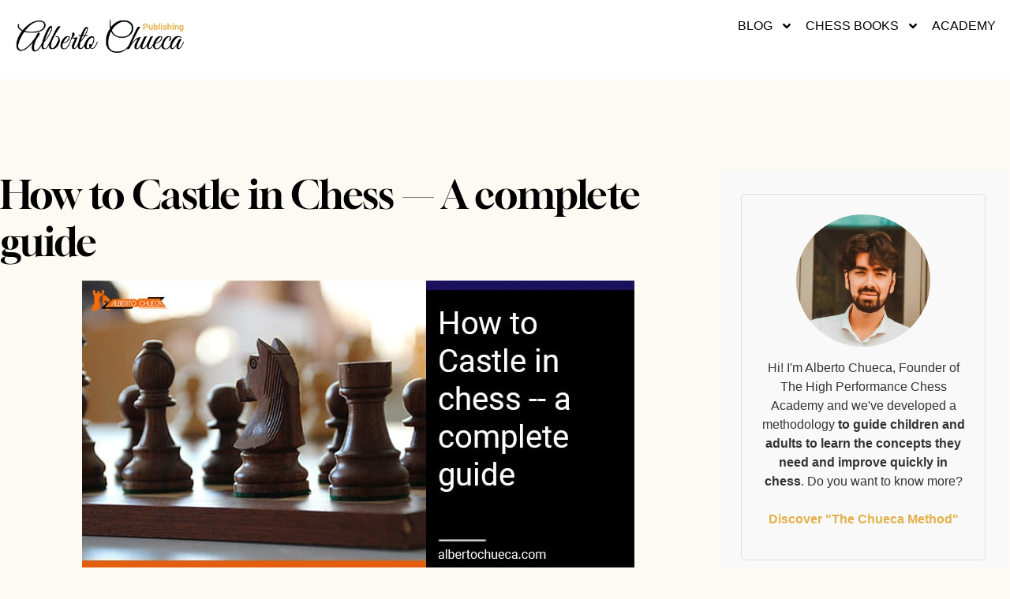

--- FILE ---
content_type: text/html; charset=UTF-8
request_url: https://www.albertochueca.com/blog/how-to-castle-in-chess-a-complete-guide/
body_size: 26076
content:
<!doctype html>
<html lang="en-US" prefix="og: https://ogp.me/ns#">
<head>
	<meta charset="UTF-8">
	<meta name="viewport" content="width=device-width, initial-scale=1">
	<link rel="profile" href="https://gmpg.org/xfn/11">
		<style>img:is([sizes="auto" i], [sizes^="auto," i]) { contain-intrinsic-size: 3000px 1500px }</style>
	
<!-- Search Engine Optimization by Rank Math - https://rankmath.com/ -->
<title>▷ How to Castle in Chess -- A complete guide</title>
<meta name="description" content="Learn one of the critical moves in the game of chess, how to castle in chess. ♜ Doing so in your games will help protect you from bad losses"/>
<meta name="robots" content="follow, index, max-snippet:-1, max-video-preview:-1, max-image-preview:large"/>
<link rel="canonical" href="https://www.albertochueca.com/blog/how-to-castle-in-chess-a-complete-guide/" />
<meta property="og:locale" content="en_US" />
<meta property="og:type" content="article" />
<meta property="og:title" content="▷ How to Castle in Chess -- A complete guide" />
<meta property="og:description" content="Learn one of the critical moves in the game of chess, how to castle in chess. ♜ Doing so in your games will help protect you from bad losses" />
<meta property="og:url" content="https://www.albertochueca.com/blog/how-to-castle-in-chess-a-complete-guide/" />
<meta property="og:site_name" content="Alberto Chueca - High Performance Chess Academy" />
<meta property="article:publisher" content="https://www.facebook.com/AlbertoChuecaChess/" />
<meta property="article:author" content="https://www.facebook.com/AlbertoChuecaForcen/" />
<meta property="article:tag" content="Chess learning" />
<meta property="article:section" content="05 The ways to improve in chess" />
<meta property="og:updated_time" content="2022-01-06T05:22:15+01:00" />
<meta property="og:image" content="https://www.albertochueca.com/wp-content/uploads/2020/07/castle-in-chess.jpg" />
<meta property="og:image:secure_url" content="https://www.albertochueca.com/wp-content/uploads/2020/07/castle-in-chess.jpg" />
<meta property="og:image:width" content="700" />
<meta property="og:image:height" content="366" />
<meta property="og:image:alt" content="castle in chess" />
<meta property="og:image:type" content="image/jpeg" />
<meta property="article:published_time" content="2020-08-06T18:13:25+02:00" />
<meta property="article:modified_time" content="2022-01-06T05:22:15+01:00" />
<meta name="twitter:card" content="summary_large_image" />
<meta name="twitter:title" content="▷ How to Castle in Chess -- A complete guide" />
<meta name="twitter:description" content="Learn one of the critical moves in the game of chess, how to castle in chess. ♜ Doing so in your games will help protect you from bad losses" />
<meta name="twitter:site" content="@ChuecaForcen" />
<meta name="twitter:creator" content="@ChuecaForcen" />
<meta name="twitter:image" content="https://www.albertochueca.com/wp-content/uploads/2020/07/castle-in-chess.jpg" />
<meta name="twitter:label1" content="Written by" />
<meta name="twitter:data1" content="Alberto Chueca" />
<meta name="twitter:label2" content="Time to read" />
<meta name="twitter:data2" content="4 minutes" />
<script type="application/ld+json" class="rank-math-schema">{"@context":"https://schema.org","@graph":[{"@type":["Organization","Person"],"@id":"https://www.albertochueca.com/#person","name":"IM Alberto Chueca - Chess Coach","url":"https://www.albertochueca.com","sameAs":["https://www.facebook.com/AlbertoChuecaChess/","https://twitter.com/ChuecaForcen"],"email":"behappy@albertochueca.com","logo":{"@type":"ImageObject","@id":"https://www.albertochueca.com/#logo","url":"https://www.albertochueca.com/wp-content/uploads/2021/04/diseno-sin-titulo-11.png","contentUrl":"https://www.albertochueca.com/wp-content/uploads/2021/04/diseno-sin-titulo-11.png","caption":"IM Alberto Chueca - Chess Coach","inLanguage":"en-US"},"image":{"@id":"https://www.albertochueca.com/#logo"}},{"@type":"WebSite","@id":"https://www.albertochueca.com/#website","url":"https://www.albertochueca.com","name":"IM Alberto Chueca - Chess Coach","publisher":{"@id":"https://www.albertochueca.com/#person"},"inLanguage":"en-US"},{"@type":"ImageObject","@id":"https://www.albertochueca.com/wp-content/uploads/2020/07/castle-in-chess.jpg","url":"https://www.albertochueca.com/wp-content/uploads/2020/07/castle-in-chess.jpg","width":"700","height":"366","caption":"castle in chess","inLanguage":"en-US"},{"@type":"BreadcrumbList","@id":"https://www.albertochueca.com/blog/how-to-castle-in-chess-a-complete-guide/#breadcrumb","itemListElement":[{"@type":"ListItem","position":"1","item":{"@id":"https://www.albertochueca.com","name":"IM Alberto Chueca - High Performance Chess Academy"}},{"@type":"ListItem","position":"2","item":{"@id":"https://www.albertochueca.com/blog/category/the-ways-to-improve-in-chess/","name":"05 The ways to improve in chess"}},{"@type":"ListItem","position":"3","item":{"@id":"https://www.albertochueca.com/blog/how-to-castle-in-chess-a-complete-guide/","name":"How to Castle in Chess &#8212; A complete guide"}}]},{"@type":"WebPage","@id":"https://www.albertochueca.com/blog/how-to-castle-in-chess-a-complete-guide/#webpage","url":"https://www.albertochueca.com/blog/how-to-castle-in-chess-a-complete-guide/","name":"\u25b7 How to Castle in Chess -- A complete guide","datePublished":"2020-08-06T18:13:25+02:00","dateModified":"2022-01-06T05:22:15+01:00","isPartOf":{"@id":"https://www.albertochueca.com/#website"},"primaryImageOfPage":{"@id":"https://www.albertochueca.com/wp-content/uploads/2020/07/castle-in-chess.jpg"},"inLanguage":"en-US","breadcrumb":{"@id":"https://www.albertochueca.com/blog/how-to-castle-in-chess-a-complete-guide/#breadcrumb"}},{"@type":"BlogPosting","headline":"\u25b7 How to Castle in Chess -- A complete guide","datePublished":"2020-08-06T18:13:25+02:00","dateModified":"2022-01-06T05:22:15+01:00","author":{"@type":"Person","name":"Alberto Chueca"},"description":"Learn one of the critical moves in the game of chess, how to castle in chess. \u265c Doing so in your games will help protect you from bad losses","name":"\u25b7 How to Castle in Chess -- A complete guide","articleSection":"05 The ways to improve in chess, Principles and Concepts","@id":"https://www.albertochueca.com/blog/how-to-castle-in-chess-a-complete-guide/#schema-104121","isPartOf":{"@id":"https://www.albertochueca.com/blog/how-to-castle-in-chess-a-complete-guide/#webpage"},"publisher":{"@id":"https://www.albertochueca.com/#person"},"image":{"@id":"https://www.albertochueca.com/wp-content/uploads/2020/07/castle-in-chess.jpg"},"inLanguage":"en-US","mainEntityOfPage":{"@id":"https://www.albertochueca.com/blog/how-to-castle-in-chess-a-complete-guide/#webpage"}}]}</script>
<!-- /Rank Math WordPress SEO plugin -->

<script type='application/javascript'>console.log('PixelYourSite PRO version 9.7.1');</script>
<link rel='dns-prefetch' href='//www.albertochueca.com' />
<link rel="alternate" type="application/rss+xml" title="Alberto Chueca - High Performance Chess Academy &raquo; Feed" href="https://www.albertochueca.com/feed/" />
<link rel="alternate" type="application/rss+xml" title="Alberto Chueca - High Performance Chess Academy &raquo; Comments Feed" href="https://www.albertochueca.com/comments/feed/" />
<script>
window._wpemojiSettings = {"baseUrl":"https:\/\/s.w.org\/images\/core\/emoji\/15.0.3\/72x72\/","ext":".png","svgUrl":"https:\/\/s.w.org\/images\/core\/emoji\/15.0.3\/svg\/","svgExt":".svg","source":{"concatemoji":"https:\/\/www.albertochueca.com\/wp-includes\/js\/wp-emoji-release.min.js?ver=fef4286ac2d6461c749452d0b6f31f15"}};
/*! This file is auto-generated */
!function(i,n){var o,s,e;function c(e){try{var t={supportTests:e,timestamp:(new Date).valueOf()};sessionStorage.setItem(o,JSON.stringify(t))}catch(e){}}function p(e,t,n){e.clearRect(0,0,e.canvas.width,e.canvas.height),e.fillText(t,0,0);var t=new Uint32Array(e.getImageData(0,0,e.canvas.width,e.canvas.height).data),r=(e.clearRect(0,0,e.canvas.width,e.canvas.height),e.fillText(n,0,0),new Uint32Array(e.getImageData(0,0,e.canvas.width,e.canvas.height).data));return t.every(function(e,t){return e===r[t]})}function u(e,t,n){switch(t){case"flag":return n(e,"\ud83c\udff3\ufe0f\u200d\u26a7\ufe0f","\ud83c\udff3\ufe0f\u200b\u26a7\ufe0f")?!1:!n(e,"\ud83c\uddfa\ud83c\uddf3","\ud83c\uddfa\u200b\ud83c\uddf3")&&!n(e,"\ud83c\udff4\udb40\udc67\udb40\udc62\udb40\udc65\udb40\udc6e\udb40\udc67\udb40\udc7f","\ud83c\udff4\u200b\udb40\udc67\u200b\udb40\udc62\u200b\udb40\udc65\u200b\udb40\udc6e\u200b\udb40\udc67\u200b\udb40\udc7f");case"emoji":return!n(e,"\ud83d\udc26\u200d\u2b1b","\ud83d\udc26\u200b\u2b1b")}return!1}function f(e,t,n){var r="undefined"!=typeof WorkerGlobalScope&&self instanceof WorkerGlobalScope?new OffscreenCanvas(300,150):i.createElement("canvas"),a=r.getContext("2d",{willReadFrequently:!0}),o=(a.textBaseline="top",a.font="600 32px Arial",{});return e.forEach(function(e){o[e]=t(a,e,n)}),o}function t(e){var t=i.createElement("script");t.src=e,t.defer=!0,i.head.appendChild(t)}"undefined"!=typeof Promise&&(o="wpEmojiSettingsSupports",s=["flag","emoji"],n.supports={everything:!0,everythingExceptFlag:!0},e=new Promise(function(e){i.addEventListener("DOMContentLoaded",e,{once:!0})}),new Promise(function(t){var n=function(){try{var e=JSON.parse(sessionStorage.getItem(o));if("object"==typeof e&&"number"==typeof e.timestamp&&(new Date).valueOf()<e.timestamp+604800&&"object"==typeof e.supportTests)return e.supportTests}catch(e){}return null}();if(!n){if("undefined"!=typeof Worker&&"undefined"!=typeof OffscreenCanvas&&"undefined"!=typeof URL&&URL.createObjectURL&&"undefined"!=typeof Blob)try{var e="postMessage("+f.toString()+"("+[JSON.stringify(s),u.toString(),p.toString()].join(",")+"));",r=new Blob([e],{type:"text/javascript"}),a=new Worker(URL.createObjectURL(r),{name:"wpTestEmojiSupports"});return void(a.onmessage=function(e){c(n=e.data),a.terminate(),t(n)})}catch(e){}c(n=f(s,u,p))}t(n)}).then(function(e){for(var t in e)n.supports[t]=e[t],n.supports.everything=n.supports.everything&&n.supports[t],"flag"!==t&&(n.supports.everythingExceptFlag=n.supports.everythingExceptFlag&&n.supports[t]);n.supports.everythingExceptFlag=n.supports.everythingExceptFlag&&!n.supports.flag,n.DOMReady=!1,n.readyCallback=function(){n.DOMReady=!0}}).then(function(){return e}).then(function(){var e;n.supports.everything||(n.readyCallback(),(e=n.source||{}).concatemoji?t(e.concatemoji):e.wpemoji&&e.twemoji&&(t(e.twemoji),t(e.wpemoji)))}))}((window,document),window._wpemojiSettings);
</script>
<style id='wp-emoji-styles-inline-css'>

	img.wp-smiley, img.emoji {
		display: inline !important;
		border: none !important;
		box-shadow: none !important;
		height: 1em !important;
		width: 1em !important;
		margin: 0 0.07em !important;
		vertical-align: -0.1em !important;
		background: none !important;
		padding: 0 !important;
	}
</style>
<link rel='stylesheet' id='wp-block-library-css' href='https://www.albertochueca.com/wp-includes/css/dist/block-library/style.min.css?ver=fef4286ac2d6461c749452d0b6f31f15' media='all' />
<style id='classic-theme-styles-inline-css'>
/*! This file is auto-generated */
.wp-block-button__link{color:#fff;background-color:#32373c;border-radius:9999px;box-shadow:none;text-decoration:none;padding:calc(.667em + 2px) calc(1.333em + 2px);font-size:1.125em}.wp-block-file__button{background:#32373c;color:#fff;text-decoration:none}
</style>
<style id='global-styles-inline-css'>
:root{--wp--preset--aspect-ratio--square: 1;--wp--preset--aspect-ratio--4-3: 4/3;--wp--preset--aspect-ratio--3-4: 3/4;--wp--preset--aspect-ratio--3-2: 3/2;--wp--preset--aspect-ratio--2-3: 2/3;--wp--preset--aspect-ratio--16-9: 16/9;--wp--preset--aspect-ratio--9-16: 9/16;--wp--preset--color--black: #000000;--wp--preset--color--cyan-bluish-gray: #abb8c3;--wp--preset--color--white: #ffffff;--wp--preset--color--pale-pink: #f78da7;--wp--preset--color--vivid-red: #cf2e2e;--wp--preset--color--luminous-vivid-orange: #ff6900;--wp--preset--color--luminous-vivid-amber: #fcb900;--wp--preset--color--light-green-cyan: #7bdcb5;--wp--preset--color--vivid-green-cyan: #00d084;--wp--preset--color--pale-cyan-blue: #8ed1fc;--wp--preset--color--vivid-cyan-blue: #0693e3;--wp--preset--color--vivid-purple: #9b51e0;--wp--preset--gradient--vivid-cyan-blue-to-vivid-purple: linear-gradient(135deg,rgba(6,147,227,1) 0%,rgb(155,81,224) 100%);--wp--preset--gradient--light-green-cyan-to-vivid-green-cyan: linear-gradient(135deg,rgb(122,220,180) 0%,rgb(0,208,130) 100%);--wp--preset--gradient--luminous-vivid-amber-to-luminous-vivid-orange: linear-gradient(135deg,rgba(252,185,0,1) 0%,rgba(255,105,0,1) 100%);--wp--preset--gradient--luminous-vivid-orange-to-vivid-red: linear-gradient(135deg,rgba(255,105,0,1) 0%,rgb(207,46,46) 100%);--wp--preset--gradient--very-light-gray-to-cyan-bluish-gray: linear-gradient(135deg,rgb(238,238,238) 0%,rgb(169,184,195) 100%);--wp--preset--gradient--cool-to-warm-spectrum: linear-gradient(135deg,rgb(74,234,220) 0%,rgb(151,120,209) 20%,rgb(207,42,186) 40%,rgb(238,44,130) 60%,rgb(251,105,98) 80%,rgb(254,248,76) 100%);--wp--preset--gradient--blush-light-purple: linear-gradient(135deg,rgb(255,206,236) 0%,rgb(152,150,240) 100%);--wp--preset--gradient--blush-bordeaux: linear-gradient(135deg,rgb(254,205,165) 0%,rgb(254,45,45) 50%,rgb(107,0,62) 100%);--wp--preset--gradient--luminous-dusk: linear-gradient(135deg,rgb(255,203,112) 0%,rgb(199,81,192) 50%,rgb(65,88,208) 100%);--wp--preset--gradient--pale-ocean: linear-gradient(135deg,rgb(255,245,203) 0%,rgb(182,227,212) 50%,rgb(51,167,181) 100%);--wp--preset--gradient--electric-grass: linear-gradient(135deg,rgb(202,248,128) 0%,rgb(113,206,126) 100%);--wp--preset--gradient--midnight: linear-gradient(135deg,rgb(2,3,129) 0%,rgb(40,116,252) 100%);--wp--preset--font-size--small: 13px;--wp--preset--font-size--medium: 20px;--wp--preset--font-size--large: 36px;--wp--preset--font-size--x-large: 42px;--wp--preset--spacing--20: 0.44rem;--wp--preset--spacing--30: 0.67rem;--wp--preset--spacing--40: 1rem;--wp--preset--spacing--50: 1.5rem;--wp--preset--spacing--60: 2.25rem;--wp--preset--spacing--70: 3.38rem;--wp--preset--spacing--80: 5.06rem;--wp--preset--shadow--natural: 6px 6px 9px rgba(0, 0, 0, 0.2);--wp--preset--shadow--deep: 12px 12px 50px rgba(0, 0, 0, 0.4);--wp--preset--shadow--sharp: 6px 6px 0px rgba(0, 0, 0, 0.2);--wp--preset--shadow--outlined: 6px 6px 0px -3px rgba(255, 255, 255, 1), 6px 6px rgba(0, 0, 0, 1);--wp--preset--shadow--crisp: 6px 6px 0px rgba(0, 0, 0, 1);}:where(.is-layout-flex){gap: 0.5em;}:where(.is-layout-grid){gap: 0.5em;}body .is-layout-flex{display: flex;}.is-layout-flex{flex-wrap: wrap;align-items: center;}.is-layout-flex > :is(*, div){margin: 0;}body .is-layout-grid{display: grid;}.is-layout-grid > :is(*, div){margin: 0;}:where(.wp-block-columns.is-layout-flex){gap: 2em;}:where(.wp-block-columns.is-layout-grid){gap: 2em;}:where(.wp-block-post-template.is-layout-flex){gap: 1.25em;}:where(.wp-block-post-template.is-layout-grid){gap: 1.25em;}.has-black-color{color: var(--wp--preset--color--black) !important;}.has-cyan-bluish-gray-color{color: var(--wp--preset--color--cyan-bluish-gray) !important;}.has-white-color{color: var(--wp--preset--color--white) !important;}.has-pale-pink-color{color: var(--wp--preset--color--pale-pink) !important;}.has-vivid-red-color{color: var(--wp--preset--color--vivid-red) !important;}.has-luminous-vivid-orange-color{color: var(--wp--preset--color--luminous-vivid-orange) !important;}.has-luminous-vivid-amber-color{color: var(--wp--preset--color--luminous-vivid-amber) !important;}.has-light-green-cyan-color{color: var(--wp--preset--color--light-green-cyan) !important;}.has-vivid-green-cyan-color{color: var(--wp--preset--color--vivid-green-cyan) !important;}.has-pale-cyan-blue-color{color: var(--wp--preset--color--pale-cyan-blue) !important;}.has-vivid-cyan-blue-color{color: var(--wp--preset--color--vivid-cyan-blue) !important;}.has-vivid-purple-color{color: var(--wp--preset--color--vivid-purple) !important;}.has-black-background-color{background-color: var(--wp--preset--color--black) !important;}.has-cyan-bluish-gray-background-color{background-color: var(--wp--preset--color--cyan-bluish-gray) !important;}.has-white-background-color{background-color: var(--wp--preset--color--white) !important;}.has-pale-pink-background-color{background-color: var(--wp--preset--color--pale-pink) !important;}.has-vivid-red-background-color{background-color: var(--wp--preset--color--vivid-red) !important;}.has-luminous-vivid-orange-background-color{background-color: var(--wp--preset--color--luminous-vivid-orange) !important;}.has-luminous-vivid-amber-background-color{background-color: var(--wp--preset--color--luminous-vivid-amber) !important;}.has-light-green-cyan-background-color{background-color: var(--wp--preset--color--light-green-cyan) !important;}.has-vivid-green-cyan-background-color{background-color: var(--wp--preset--color--vivid-green-cyan) !important;}.has-pale-cyan-blue-background-color{background-color: var(--wp--preset--color--pale-cyan-blue) !important;}.has-vivid-cyan-blue-background-color{background-color: var(--wp--preset--color--vivid-cyan-blue) !important;}.has-vivid-purple-background-color{background-color: var(--wp--preset--color--vivid-purple) !important;}.has-black-border-color{border-color: var(--wp--preset--color--black) !important;}.has-cyan-bluish-gray-border-color{border-color: var(--wp--preset--color--cyan-bluish-gray) !important;}.has-white-border-color{border-color: var(--wp--preset--color--white) !important;}.has-pale-pink-border-color{border-color: var(--wp--preset--color--pale-pink) !important;}.has-vivid-red-border-color{border-color: var(--wp--preset--color--vivid-red) !important;}.has-luminous-vivid-orange-border-color{border-color: var(--wp--preset--color--luminous-vivid-orange) !important;}.has-luminous-vivid-amber-border-color{border-color: var(--wp--preset--color--luminous-vivid-amber) !important;}.has-light-green-cyan-border-color{border-color: var(--wp--preset--color--light-green-cyan) !important;}.has-vivid-green-cyan-border-color{border-color: var(--wp--preset--color--vivid-green-cyan) !important;}.has-pale-cyan-blue-border-color{border-color: var(--wp--preset--color--pale-cyan-blue) !important;}.has-vivid-cyan-blue-border-color{border-color: var(--wp--preset--color--vivid-cyan-blue) !important;}.has-vivid-purple-border-color{border-color: var(--wp--preset--color--vivid-purple) !important;}.has-vivid-cyan-blue-to-vivid-purple-gradient-background{background: var(--wp--preset--gradient--vivid-cyan-blue-to-vivid-purple) !important;}.has-light-green-cyan-to-vivid-green-cyan-gradient-background{background: var(--wp--preset--gradient--light-green-cyan-to-vivid-green-cyan) !important;}.has-luminous-vivid-amber-to-luminous-vivid-orange-gradient-background{background: var(--wp--preset--gradient--luminous-vivid-amber-to-luminous-vivid-orange) !important;}.has-luminous-vivid-orange-to-vivid-red-gradient-background{background: var(--wp--preset--gradient--luminous-vivid-orange-to-vivid-red) !important;}.has-very-light-gray-to-cyan-bluish-gray-gradient-background{background: var(--wp--preset--gradient--very-light-gray-to-cyan-bluish-gray) !important;}.has-cool-to-warm-spectrum-gradient-background{background: var(--wp--preset--gradient--cool-to-warm-spectrum) !important;}.has-blush-light-purple-gradient-background{background: var(--wp--preset--gradient--blush-light-purple) !important;}.has-blush-bordeaux-gradient-background{background: var(--wp--preset--gradient--blush-bordeaux) !important;}.has-luminous-dusk-gradient-background{background: var(--wp--preset--gradient--luminous-dusk) !important;}.has-pale-ocean-gradient-background{background: var(--wp--preset--gradient--pale-ocean) !important;}.has-electric-grass-gradient-background{background: var(--wp--preset--gradient--electric-grass) !important;}.has-midnight-gradient-background{background: var(--wp--preset--gradient--midnight) !important;}.has-small-font-size{font-size: var(--wp--preset--font-size--small) !important;}.has-medium-font-size{font-size: var(--wp--preset--font-size--medium) !important;}.has-large-font-size{font-size: var(--wp--preset--font-size--large) !important;}.has-x-large-font-size{font-size: var(--wp--preset--font-size--x-large) !important;}
:where(.wp-block-post-template.is-layout-flex){gap: 1.25em;}:where(.wp-block-post-template.is-layout-grid){gap: 1.25em;}
:where(.wp-block-columns.is-layout-flex){gap: 2em;}:where(.wp-block-columns.is-layout-grid){gap: 2em;}
:root :where(.wp-block-pullquote){font-size: 1.5em;line-height: 1.6;}
</style>
<link rel='stylesheet' id='ez-toc-css' href='https://www.albertochueca.com/wp-content/plugins/easy-table-of-contents/assets/css/screen.min.css?ver=2.0.77' media='all' />
<style id='ez-toc-inline-css'>
div#ez-toc-container .ez-toc-title {font-size: 120%;}div#ez-toc-container .ez-toc-title {font-weight: 500;}div#ez-toc-container ul li , div#ez-toc-container ul li a {font-size: 90%;}div#ez-toc-container ul li , div#ez-toc-container ul li a {font-weight: 500;}div#ez-toc-container nav ul ul li {font-size: 90%;}div#ez-toc-container {background: #ededed;border: 1px solid #ed8849;width: 75%;}div#ez-toc-container p.ez-toc-title , #ez-toc-container .ez_toc_custom_title_icon , #ez-toc-container .ez_toc_custom_toc_icon {color: #ed5a00;}div#ez-toc-container ul.ez-toc-list a {color: #3f3f3f;}div#ez-toc-container ul.ez-toc-list a:hover {color: #3f3f3f;}div#ez-toc-container ul.ez-toc-list a:visited {color: #7a7a7a;}.ez-toc-counter nav ul li a::before {color: ;}.ez-toc-box-title {font-weight: bold; margin-bottom: 10px; text-align: center; text-transform: uppercase; letter-spacing: 1px; color: #666; padding-bottom: 5px;position:absolute;top:-4%;left:5%;background-color: inherit;transition: top 0.3s ease;}.ez-toc-box-title.toc-closed {top:-25%;}
</style>
<link rel='stylesheet' id='hello-elementor-theme-style-css' href='https://www.albertochueca.com/wp-content/themes/hello-elementor/theme.min.css?ver=2.7.1' media='all' />
<link rel='stylesheet' id='hello-elementor-child-style-css' href='https://www.albertochueca.com/wp-content/themes/hello-theme-child-master/style.css?ver=1.0.0' media='all' />
<link rel='stylesheet' id='hello-elementor-css' href='https://www.albertochueca.com/wp-content/themes/hello-elementor/style.min.css?ver=2.7.1' media='all' />
<link rel='stylesheet' id='elementor-frontend-css' href='https://www.albertochueca.com/wp-content/plugins/elementor/assets/css/frontend.min.css?ver=3.26.3' media='all' />
<link rel='stylesheet' id='widget-image-css' href='https://www.albertochueca.com/wp-content/plugins/elementor/assets/css/widget-image.min.css?ver=3.26.3' media='all' />
<link rel='stylesheet' id='widget-nav-menu-css' href='https://www.albertochueca.com/wp-content/plugins/elementor-pro/assets/css/widget-nav-menu.min.css?ver=3.26.2' media='all' />
<link rel='stylesheet' id='widget-text-editor-css' href='https://www.albertochueca.com/wp-content/plugins/elementor/assets/css/widget-text-editor.min.css?ver=3.26.3' media='all' />
<link rel='stylesheet' id='widget-social-icons-css' href='https://www.albertochueca.com/wp-content/plugins/elementor/assets/css/widget-social-icons.min.css?ver=3.26.3' media='all' />
<link rel='stylesheet' id='e-apple-webkit-css' href='https://www.albertochueca.com/wp-content/plugins/elementor/assets/css/conditionals/apple-webkit.min.css?ver=3.26.3' media='all' />
<link rel='stylesheet' id='widget-heading-css' href='https://www.albertochueca.com/wp-content/plugins/elementor/assets/css/widget-heading.min.css?ver=3.26.3' media='all' />
<link rel='stylesheet' id='widget-divider-css' href='https://www.albertochueca.com/wp-content/plugins/elementor/assets/css/widget-divider.min.css?ver=3.26.3' media='all' />
<link rel='stylesheet' id='widget-author-box-css' href='https://www.albertochueca.com/wp-content/plugins/elementor-pro/assets/css/widget-author-box.min.css?ver=3.26.2' media='all' />
<link rel='stylesheet' id='e-animation-buzz-out-css' href='https://www.albertochueca.com/wp-content/plugins/elementor/assets/lib/animations/styles/e-animation-buzz-out.min.css?ver=3.26.3' media='all' />
<link rel='stylesheet' id='widget-posts-css' href='https://www.albertochueca.com/wp-content/plugins/elementor-pro/assets/css/widget-posts.min.css?ver=3.26.2' media='all' />
<link rel='stylesheet' id='elementor-post-8528-css' href='https://www.albertochueca.com/wp-content/uploads/elementor/css/post-8528.css?ver=1745170628' media='all' />
<link rel='stylesheet' id='jet-blog-css' href='https://www.albertochueca.com/wp-content/plugins/jet-blog/assets/css/jet-blog.css?ver=2.4.2' media='all' />
<link rel='stylesheet' id='font-awesome-5-all-css' href='https://www.albertochueca.com/wp-content/plugins/elementor/assets/lib/font-awesome/css/all.min.css?ver=3.26.3' media='all' />
<link rel='stylesheet' id='font-awesome-4-shim-css' href='https://www.albertochueca.com/wp-content/plugins/elementor/assets/lib/font-awesome/css/v4-shims.min.css?ver=3.26.3' media='all' />
<link rel='stylesheet' id='elementor-post-11854-css' href='https://www.albertochueca.com/wp-content/uploads/elementor/css/post-11854.css?ver=1745170628' media='all' />
<link rel='stylesheet' id='elementor-post-23283-css' href='https://www.albertochueca.com/wp-content/uploads/elementor/css/post-23283.css?ver=1745170628' media='all' />
<link rel='stylesheet' id='elementor-post-11923-css' href='https://www.albertochueca.com/wp-content/uploads/elementor/css/post-11923.css?ver=1745170629' media='all' />
<script src="https://www.albertochueca.com/wp-includes/js/jquery/jquery.min.js?ver=3.7.1" id="jquery-core-js"></script>
<script src="https://www.albertochueca.com/wp-includes/js/jquery/jquery-migrate.min.js?ver=3.4.1" id="jquery-migrate-js"></script>
<script src="https://www.albertochueca.com/wp-content/plugins/elementor/assets/lib/font-awesome/js/v4-shims.min.js?ver=3.26.3" id="font-awesome-4-shim-js"></script>
<script src="https://www.albertochueca.com/wp-content/plugins/pixelyoursite-pro/dist/scripts/js.cookie-2.1.3.min.js?ver=2.1.3" id="js-cookie-pys-js"></script>
<script src="https://www.albertochueca.com/wp-content/plugins/pixelyoursite-pro/dist/scripts/jquery.bind-first-0.2.3.min.js?ver=fef4286ac2d6461c749452d0b6f31f15" id="jquery-bind-first-js"></script>
<script id="pys-js-extra">
var pysOptions = {"staticEvents":{"facebook":{"init_event":[{"delay":0,"type":"static","name":"PageView","eventID":"f206047f-3443-4a36-95e6-ea74276a728c","pixelIds":["1262454083769012"],"params":{"tags":"Chess learning","post_category":"05 The ways to improve in chess, Principles and Concepts","page_title":"How to Castle in Chess -- A complete guide","post_type":"post","post_id":10972,"plugin":"PixelYourSite","event_url":"www.albertochueca.com\/blog\/how-to-castle-in-chess-a-complete-guide\/","user_role":"guest"},"e_id":"init_event","ids":[],"hasTimeWindow":false,"timeWindow":0,"woo_order":"","edd_order":""}]}},"dynamicEvents":[],"triggerEvents":[],"triggerEventTypes":[],"facebook":{"pixelIds":["1262454083769012"],"advancedMatchingEnabled":true,"advancedMatching":[],"removeMetadata":false,"wooVariableAsSimple":false,"serverApiEnabled":true,"ajaxForServerEvent":true,"wooCRSendFromServer":false,"send_external_id":true},"ga":{"trackingIds":["G-1RMXJ96WBK"],"enhanceLinkAttr":false,"anonimizeIP":false,"retargetingLogic":"ecomm","crossDomainEnabled":false,"crossDomainAcceptIncoming":false,"crossDomainDomains":[],"wooVariableAsSimple":true,"isDebugEnabled":["index_0"],"disableAdvertisingFeatures":false,"disableAdvertisingPersonalization":false},"debug":"","siteUrl":"https:\/\/www.albertochueca.com","ajaxUrl":"https:\/\/www.albertochueca.com\/wp-admin\/admin-ajax.php","ajax_event":"0ab395af93","trackUTMs":"1","trackTrafficSource":"1","user_id":"0","enable_lading_page_param":"1","cookie_duration":"7","enable_event_day_param":"1","enable_event_month_param":"1","enable_event_time_param":"1","enable_remove_target_url_param":"1","enable_remove_download_url_param":"1","visit_data_model":"first_visit","last_visit_duration":"60","enable_auto_save_advance_matching":"1","advance_matching_fn_names":["","first_name","first-name","first name","name"],"advance_matching_ln_names":["","last_name","last-name","last name"],"advance_matching_tel_names":["","phone","tel"],"enable_success_send_form":"","enable_automatic_events":"1","enable_event_video":"","gdpr":{"ajax_enabled":false,"all_disabled_by_api":false,"facebook_disabled_by_api":false,"tiktok_disabled_by_api":false,"analytics_disabled_by_api":false,"google_ads_disabled_by_api":false,"pinterest_disabled_by_api":false,"bing_disabled_by_api":false,"facebook_prior_consent_enabled":false,"tiktok_prior_consent_enabled":true,"analytics_prior_consent_enabled":true,"google_ads_prior_consent_enabled":true,"pinterest_prior_consent_enabled":true,"bing_prior_consent_enabled":true,"cookiebot_integration_enabled":false,"cookiebot_facebook_consent_category":"marketing","cookiebot_analytics_consent_category":"statistics","cookiebot_google_ads_consent_category":"marketing","cookiebot_pinterest_consent_category":"marketing","cookiebot_bing_consent_category":"marketing","cookie_notice_integration_enabled":false,"cookie_law_info_integration_enabled":false,"real_cookie_banner_integration_enabled":false,"consent_magic_integration_enabled":false},"automatic":{"enable_youtube":true,"enable_vimeo":true,"enable_video":false},"woo":{"enabled":false},"edd":{"enabled":false}};
</script>
<script src="https://www.albertochueca.com/wp-content/plugins/pixelyoursite-pro/dist/scripts/public.js?ver=9.7.1" id="pys-js"></script>
<link rel="https://api.w.org/" href="https://www.albertochueca.com/wp-json/" /><link rel="alternate" title="JSON" type="application/json" href="https://www.albertochueca.com/wp-json/wp/v2/posts/10972" /><link rel="EditURI" type="application/rsd+xml" title="RSD" href="https://www.albertochueca.com/xmlrpc.php?rsd" />

<link rel='shortlink' href='https://www.albertochueca.com/?p=10972' />
<link rel="alternate" title="oEmbed (JSON)" type="application/json+oembed" href="https://www.albertochueca.com/wp-json/oembed/1.0/embed?url=https%3A%2F%2Fwww.albertochueca.com%2Fblog%2Fhow-to-castle-in-chess-a-complete-guide%2F" />
<link rel="alternate" title="oEmbed (XML)" type="text/xml+oembed" href="https://www.albertochueca.com/wp-json/oembed/1.0/embed?url=https%3A%2F%2Fwww.albertochueca.com%2Fblog%2Fhow-to-castle-in-chess-a-complete-guide%2F&#038;format=xml" />
<meta name="generator" content="Elementor 3.26.3; features: e_font_icon_svg, additional_custom_breakpoints; settings: css_print_method-external, google_font-disabled, font_display-auto">
			<style>
				.e-con.e-parent:nth-of-type(n+4):not(.e-lazyloaded):not(.e-no-lazyload),
				.e-con.e-parent:nth-of-type(n+4):not(.e-lazyloaded):not(.e-no-lazyload) * {
					background-image: none !important;
				}
				@media screen and (max-height: 1024px) {
					.e-con.e-parent:nth-of-type(n+3):not(.e-lazyloaded):not(.e-no-lazyload),
					.e-con.e-parent:nth-of-type(n+3):not(.e-lazyloaded):not(.e-no-lazyload) * {
						background-image: none !important;
					}
				}
				@media screen and (max-height: 640px) {
					.e-con.e-parent:nth-of-type(n+2):not(.e-lazyloaded):not(.e-no-lazyload),
					.e-con.e-parent:nth-of-type(n+2):not(.e-lazyloaded):not(.e-no-lazyload) * {
						background-image: none !important;
					}
				}
			</style>
			<link rel="icon" href="https://www.albertochueca.com/wp-content/uploads/2025/01/FAV-Alberto-chueca-editorial-nuevo-logo-80x80.png" sizes="32x32" />
<link rel="icon" href="https://www.albertochueca.com/wp-content/uploads/2025/01/FAV-Alberto-chueca-editorial-nuevo-logo.png" sizes="192x192" />
<link rel="apple-touch-icon" href="https://www.albertochueca.com/wp-content/uploads/2025/01/FAV-Alberto-chueca-editorial-nuevo-logo.png" />
<meta name="msapplication-TileImage" content="https://www.albertochueca.com/wp-content/uploads/2025/01/FAV-Alberto-chueca-editorial-nuevo-logo.png" />
		<style id="wp-custom-css">
			.sidebar-autor-box a {
    color: #E3B04B !important;
}		</style>
		</head>
<body class="post-template-default single single-post postid-10972 single-format-standard wp-custom-logo elementor-default elementor-kit-8528 elementor-page-11923">


<a class="skip-link screen-reader-text" href="#content">Skip to content</a>

		<div data-elementor-type="header" data-elementor-id="11854" class="elementor elementor-11854 elementor-location-header" data-elementor-post-type="elementor_library">
			<div class="elementor-element elementor-element-763ebf3 e-flex e-con-boxed e-con e-parent" data-id="763ebf3" data-element_type="container" data-settings="{&quot;sticky&quot;:&quot;top&quot;,&quot;background_background&quot;:&quot;classic&quot;,&quot;sticky_on&quot;:[&quot;desktop&quot;,&quot;tablet&quot;,&quot;mobile&quot;],&quot;sticky_offset&quot;:0,&quot;sticky_effects_offset&quot;:0,&quot;sticky_anchor_link_offset&quot;:0}">
					<div class="e-con-inner">
		<div class="elementor-element elementor-element-681c78e e-con-full e-flex e-con e-child" data-id="681c78e" data-element_type="container">
				<div class="elementor-element elementor-element-691f3ce elementor-widget__width-initial elementor-widget elementor-widget-image" data-id="691f3ce" data-element_type="widget" data-widget_type="image.default">
				<div class="elementor-widget-container">
																<a href="https://www.albertochueca.com/">
							<img width="673" height="193" src="https://www.albertochueca.com/wp-content/uploads/2020/10/Alberto-chueca-Publishing-nuevo-logo.png" class="attachment-large size-large wp-image-40280" alt="" srcset="https://www.albertochueca.com/wp-content/uploads/2020/10/Alberto-chueca-Publishing-nuevo-logo.png 673w, https://www.albertochueca.com/wp-content/uploads/2020/10/Alberto-chueca-Publishing-nuevo-logo-300x86.png 300w" sizes="(max-width: 673px) 100vw, 673px" />								</a>
															</div>
				</div>
				</div>
		<div class="elementor-element elementor-element-470fc88 e-con-full e-flex e-con e-child" data-id="470fc88" data-element_type="container">
				<div class="elementor-element elementor-element-7732bcb elementor-nav-menu__align-end elementor-nav-menu--stretch elementor-nav-menu__text-align-center elementor-nav-menu--dropdown-tablet elementor-nav-menu--toggle elementor-nav-menu--burger elementor-widget elementor-widget-nav-menu" data-id="7732bcb" data-element_type="widget" data-settings="{&quot;submenu_icon&quot;:{&quot;value&quot;:&quot;&lt;svg class=\&quot;e-font-icon-svg e-fas-angle-down\&quot; viewBox=\&quot;0 0 320 512\&quot; xmlns=\&quot;http:\/\/www.w3.org\/2000\/svg\&quot;&gt;&lt;path d=\&quot;M143 352.3L7 216.3c-9.4-9.4-9.4-24.6 0-33.9l22.6-22.6c9.4-9.4 24.6-9.4 33.9 0l96.4 96.4 96.4-96.4c9.4-9.4 24.6-9.4 33.9 0l22.6 22.6c9.4 9.4 9.4 24.6 0 33.9l-136 136c-9.2 9.4-24.4 9.4-33.8 0z\&quot;&gt;&lt;\/path&gt;&lt;\/svg&gt;&quot;,&quot;library&quot;:&quot;fa-solid&quot;},&quot;full_width&quot;:&quot;stretch&quot;,&quot;layout&quot;:&quot;horizontal&quot;,&quot;toggle&quot;:&quot;burger&quot;}" data-widget_type="nav-menu.default">
				<div class="elementor-widget-container">
								<nav aria-label="Menu" class="elementor-nav-menu--main elementor-nav-menu__container elementor-nav-menu--layout-horizontal e--pointer-underline e--animation-fade">
				<ul id="menu-1-7732bcb" class="elementor-nav-menu"><li class="menu-item menu-item-type-post_type menu-item-object-page menu-item-has-children menu-item-10173"><a href="https://www.albertochueca.com/blog/" class="elementor-item">BLOG</a>
<ul class="sub-menu elementor-nav-menu--dropdown">
	<li class="menu-item menu-item-type-post_type menu-item-object-post menu-item-37171"><a href="https://www.albertochueca.com/blog/the-top-ten-of-the-best-chess-books/" class="elementor-sub-item">41 RECOMMENDED CHESS BOOKS</a></li>
	<li class="menu-item menu-item-type-post_type menu-item-object-post menu-item-15591"><a href="https://www.albertochueca.com/blog/chess-glossary-chess-terms/" class="elementor-sub-item">FULL GUIDE: CHESS GLOSSARY</a></li>
	<li class="menu-item menu-item-type-post_type menu-item-object-post menu-item-15590"><a href="https://www.albertochueca.com/blog/chess-links-directory/" class="elementor-sub-item">FULL GUIDE: THE ULTIMATE CHESS LINKS DIRECTORY</a></li>
	<li class="menu-item menu-item-type-taxonomy menu-item-object-category menu-item-9821"><a href="https://www.albertochueca.com/blog/category/chess-the-rebel-alliance/" class="elementor-sub-item">♟️ 01 VIP. THE REBEL ALLIANCE</a></li>
	<li class="menu-item menu-item-type-taxonomy menu-item-object-category menu-item-has-children menu-item-9822"><a href="https://www.albertochueca.com/blog/category/chess-openings/" class="elementor-sub-item">♟️ 02 CHESS OPENINGS</a>
	<ul class="sub-menu elementor-nav-menu--dropdown">
		<li class="menu-item menu-item-type-taxonomy menu-item-object-category menu-item-22072"><a href="https://www.albertochueca.com/blog/category/chess-openings/gambits/" class="elementor-sub-item">GAMBITS</a></li>
		<li class="menu-item menu-item-type-taxonomy menu-item-object-category menu-item-22073"><a href="https://www.albertochueca.com/blog/category/chess-openings/kings-pawn/" class="elementor-sub-item">KING&#8217;S PAWN</a></li>
		<li class="menu-item menu-item-type-taxonomy menu-item-object-category menu-item-22074"><a href="https://www.albertochueca.com/blog/category/chess-openings/queens-pawn/" class="elementor-sub-item">QUEEN&#8217;S PAWN</a></li>
		<li class="menu-item menu-item-type-taxonomy menu-item-object-category menu-item-22075"><a href="https://www.albertochueca.com/blog/category/chess-openings/universal-openings/" class="elementor-sub-item">UNIVERSAL OPENINGS</a></li>
	</ul>
</li>
	<li class="menu-item menu-item-type-taxonomy menu-item-object-category menu-item-has-children menu-item-9823"><a href="https://www.albertochueca.com/blog/category/chess-middlegame/" class="elementor-sub-item">♟️ 03 CHESS MIDDLEGAME</a>
	<ul class="sub-menu elementor-nav-menu--dropdown">
		<li class="menu-item menu-item-type-taxonomy menu-item-object-category menu-item-22077"><a href="https://www.albertochueca.com/blog/category/chess-middlegame/chess-attack/" class="elementor-sub-item">THE ATTACK</a></li>
		<li class="menu-item menu-item-type-taxonomy menu-item-object-category menu-item-22078"><a href="https://www.albertochueca.com/blog/category/chess-middlegame/positional-chess/" class="elementor-sub-item">THE STRATEGY</a></li>
	</ul>
</li>
	<li class="menu-item menu-item-type-taxonomy menu-item-object-category menu-item-has-children menu-item-9824"><a href="https://www.albertochueca.com/blog/category/chess-endgames/" class="elementor-sub-item">♟️ 04 CHESS ENDGAMES</a>
	<ul class="sub-menu elementor-nav-menu--dropdown">
		<li class="menu-item menu-item-type-taxonomy menu-item-object-category menu-item-22079"><a href="https://www.albertochueca.com/blog/category/chess-endgames/endgame-technique/" class="elementor-sub-item">THE TECHNIQUE</a></li>
	</ul>
</li>
	<li class="menu-item menu-item-type-taxonomy menu-item-object-category current-post-ancestor current-menu-parent current-post-parent menu-item-has-children menu-item-9825"><a href="https://www.albertochueca.com/blog/category/the-ways-to-improve-in-chess/" class="elementor-sub-item">♟️ 05 IMPROVE IN CHESS</a>
	<ul class="sub-menu elementor-nav-menu--dropdown">
		<li class="menu-item menu-item-type-taxonomy menu-item-object-category current-post-ancestor current-menu-parent current-post-parent menu-item-22080"><a href="https://www.albertochueca.com/blog/category/the-ways-to-improve-in-chess/chess-principles-and-concepts/" class="elementor-sub-item">PRINCIPLES AND CONCEPTS</a></li>
		<li class="menu-item menu-item-type-taxonomy menu-item-object-category menu-item-22081"><a href="https://www.albertochueca.com/blog/category/the-ways-to-improve-in-chess/chess-psychology/" class="elementor-sub-item">THE PSYCHOLOGY</a></li>
		<li class="menu-item menu-item-type-taxonomy menu-item-object-category menu-item-22082"><a href="https://www.albertochueca.com/blog/category/the-ways-to-improve-in-chess/chess-resources/" class="elementor-sub-item">RESOURCES</a></li>
		<li class="menu-item menu-item-type-taxonomy menu-item-object-category menu-item-22083"><a href="https://www.albertochueca.com/blog/category/the-ways-to-improve-in-chess/improvement-techniques/" class="elementor-sub-item">IMPROVEMENT TECHNIQUES</a></li>
	</ul>
</li>
	<li class="menu-item menu-item-type-taxonomy menu-item-object-category menu-item-has-children menu-item-9826"><a href="https://www.albertochueca.com/blog/category/online-chess-databases-and-software/" class="elementor-sub-item">♟️ 06 CHESS SOFTWARE</a>
	<ul class="sub-menu elementor-nav-menu--dropdown">
		<li class="menu-item menu-item-type-taxonomy menu-item-object-category menu-item-22084"><a href="https://www.albertochueca.com/blog/category/online-chess-databases-and-software/online-tools/" class="elementor-sub-item">ONLINE TOOLS</a></li>
		<li class="menu-item menu-item-type-taxonomy menu-item-object-category menu-item-22085"><a href="https://www.albertochueca.com/blog/category/online-chess-databases-and-software/tutorials/" class="elementor-sub-item">TUTORIALS</a></li>
	</ul>
</li>
	<li class="menu-item menu-item-type-taxonomy menu-item-object-category menu-item-has-children menu-item-9827"><a href="https://www.albertochueca.com/blog/category/chess-tournaments/" class="elementor-sub-item">♟️ 07 CHESS TOURNAMENTS</a>
	<ul class="sub-menu elementor-nav-menu--dropdown">
		<li class="menu-item menu-item-type-taxonomy menu-item-object-category menu-item-22086"><a href="https://www.albertochueca.com/blog/category/chess-tournaments/top-class-chess-competitions/" class="elementor-sub-item">TOP-CLASS CHESS COMPETITIONS</a></li>
		<li class="menu-item menu-item-type-taxonomy menu-item-object-category menu-item-22087"><a href="https://www.albertochueca.com/blog/category/chess-tournaments/tournament-reviews/" class="elementor-sub-item">REVIEWS</a></li>
	</ul>
</li>
	<li class="menu-item menu-item-type-taxonomy menu-item-object-category menu-item-has-children menu-item-9828"><a href="https://www.albertochueca.com/blog/category/chess-anecdotes/" class="elementor-sub-item">♟️ 08 CHESS ANECDOTES</a>
	<ul class="sub-menu elementor-nav-menu--dropdown">
		<li class="menu-item menu-item-type-taxonomy menu-item-object-category menu-item-22088"><a href="https://www.albertochueca.com/blog/category/chess-anecdotes/chess-players/" class="elementor-sub-item">CHESS PLAYERS</a></li>
		<li class="menu-item menu-item-type-taxonomy menu-item-object-category menu-item-22089"><a href="https://www.albertochueca.com/blog/category/chess-anecdotes/funny-chess/" class="elementor-sub-item">FUNNY CHESS</a></li>
		<li class="menu-item menu-item-type-taxonomy menu-item-object-category menu-item-22090"><a href="https://www.albertochueca.com/blog/category/chess-anecdotes/history-of-chess/" class="elementor-sub-item">THE HISTORY OF CHESS</a></li>
		<li class="menu-item menu-item-type-taxonomy menu-item-object-category menu-item-22091"><a href="https://www.albertochueca.com/blog/category/chess-anecdotes/our-beautiful-chess/" class="elementor-sub-item">OUR BEAUTIFUL CHESS</a></li>
		<li class="menu-item menu-item-type-taxonomy menu-item-object-category menu-item-22092"><a href="https://www.albertochueca.com/blog/category/chess-novelties/interesting-information-for-chess-players/" class="elementor-sub-item">INTERESTING INFORMATION FOR CHESS PLAYERS</a></li>
	</ul>
</li>
	<li class="menu-item menu-item-type-taxonomy menu-item-object-category menu-item-15900"><a href="https://www.albertochueca.com/blog/category/chess-novelties/" class="elementor-sub-item">♟️ 09 CHESS NOVELTIES</a></li>
	<li class="menu-item menu-item-type-taxonomy menu-item-object-category menu-item-22093"><a href="https://www.albertochueca.com/blog/category/100-best-players-in-the-world/" class="elementor-sub-item">♟️ THE 100 BEST PLAYERS IN THE WORLD</a></li>
</ul>
</li>
<li class="menu-item menu-item-type-custom menu-item-object-custom menu-item-has-children menu-item-39472"><a href="#" class="elementor-item elementor-item-anchor">CHESS  BOOKS</a>
<ul class="sub-menu elementor-nav-menu--dropdown">
	<li class="menu-item menu-item-type-custom menu-item-object-custom menu-item-40210"><a href="https://www.albertochueca.com/editorial-chess-books/square-65/" class="elementor-sub-item">Square 65</a></li>
	<li class="menu-item menu-item-type-custom menu-item-object-custom menu-item-40209"><a href="https://www.albertochueca.com/editorial-chess-books/the-chueca-vidyarthi-chess-opening" class="elementor-sub-item">The Chueca-Vidyarth</a></li>
</ul>
</li>
<li class="menu-item menu-item-type-custom menu-item-object-custom menu-item-39473"><a href="https://chesstalentsfactory.com/" class="elementor-item">ACADEMY</a></li>
</ul>			</nav>
					<div class="elementor-menu-toggle" role="button" tabindex="0" aria-label="Menu Toggle" aria-expanded="false">
			<svg aria-hidden="true" role="presentation" class="elementor-menu-toggle__icon--open e-font-icon-svg e-eicon-menu-bar" viewBox="0 0 1000 1000" xmlns="http://www.w3.org/2000/svg"><path d="M104 333H896C929 333 958 304 958 271S929 208 896 208H104C71 208 42 237 42 271S71 333 104 333ZM104 583H896C929 583 958 554 958 521S929 458 896 458H104C71 458 42 487 42 521S71 583 104 583ZM104 833H896C929 833 958 804 958 771S929 708 896 708H104C71 708 42 737 42 771S71 833 104 833Z"></path></svg><svg aria-hidden="true" role="presentation" class="elementor-menu-toggle__icon--close e-font-icon-svg e-eicon-close" viewBox="0 0 1000 1000" xmlns="http://www.w3.org/2000/svg"><path d="M742 167L500 408 258 167C246 154 233 150 217 150 196 150 179 158 167 167 154 179 150 196 150 212 150 229 154 242 171 254L408 500 167 742C138 771 138 800 167 829 196 858 225 858 254 829L496 587 738 829C750 842 767 846 783 846 800 846 817 842 829 829 842 817 846 804 846 783 846 767 842 750 829 737L588 500 833 258C863 229 863 200 833 171 804 137 775 137 742 167Z"></path></svg>		</div>
					<nav class="elementor-nav-menu--dropdown elementor-nav-menu__container" aria-hidden="true">
				<ul id="menu-2-7732bcb" class="elementor-nav-menu"><li class="menu-item menu-item-type-post_type menu-item-object-page menu-item-has-children menu-item-10173"><a href="https://www.albertochueca.com/blog/" class="elementor-item" tabindex="-1">BLOG</a>
<ul class="sub-menu elementor-nav-menu--dropdown">
	<li class="menu-item menu-item-type-post_type menu-item-object-post menu-item-37171"><a href="https://www.albertochueca.com/blog/the-top-ten-of-the-best-chess-books/" class="elementor-sub-item" tabindex="-1">41 RECOMMENDED CHESS BOOKS</a></li>
	<li class="menu-item menu-item-type-post_type menu-item-object-post menu-item-15591"><a href="https://www.albertochueca.com/blog/chess-glossary-chess-terms/" class="elementor-sub-item" tabindex="-1">FULL GUIDE: CHESS GLOSSARY</a></li>
	<li class="menu-item menu-item-type-post_type menu-item-object-post menu-item-15590"><a href="https://www.albertochueca.com/blog/chess-links-directory/" class="elementor-sub-item" tabindex="-1">FULL GUIDE: THE ULTIMATE CHESS LINKS DIRECTORY</a></li>
	<li class="menu-item menu-item-type-taxonomy menu-item-object-category menu-item-9821"><a href="https://www.albertochueca.com/blog/category/chess-the-rebel-alliance/" class="elementor-sub-item" tabindex="-1">♟️ 01 VIP. THE REBEL ALLIANCE</a></li>
	<li class="menu-item menu-item-type-taxonomy menu-item-object-category menu-item-has-children menu-item-9822"><a href="https://www.albertochueca.com/blog/category/chess-openings/" class="elementor-sub-item" tabindex="-1">♟️ 02 CHESS OPENINGS</a>
	<ul class="sub-menu elementor-nav-menu--dropdown">
		<li class="menu-item menu-item-type-taxonomy menu-item-object-category menu-item-22072"><a href="https://www.albertochueca.com/blog/category/chess-openings/gambits/" class="elementor-sub-item" tabindex="-1">GAMBITS</a></li>
		<li class="menu-item menu-item-type-taxonomy menu-item-object-category menu-item-22073"><a href="https://www.albertochueca.com/blog/category/chess-openings/kings-pawn/" class="elementor-sub-item" tabindex="-1">KING&#8217;S PAWN</a></li>
		<li class="menu-item menu-item-type-taxonomy menu-item-object-category menu-item-22074"><a href="https://www.albertochueca.com/blog/category/chess-openings/queens-pawn/" class="elementor-sub-item" tabindex="-1">QUEEN&#8217;S PAWN</a></li>
		<li class="menu-item menu-item-type-taxonomy menu-item-object-category menu-item-22075"><a href="https://www.albertochueca.com/blog/category/chess-openings/universal-openings/" class="elementor-sub-item" tabindex="-1">UNIVERSAL OPENINGS</a></li>
	</ul>
</li>
	<li class="menu-item menu-item-type-taxonomy menu-item-object-category menu-item-has-children menu-item-9823"><a href="https://www.albertochueca.com/blog/category/chess-middlegame/" class="elementor-sub-item" tabindex="-1">♟️ 03 CHESS MIDDLEGAME</a>
	<ul class="sub-menu elementor-nav-menu--dropdown">
		<li class="menu-item menu-item-type-taxonomy menu-item-object-category menu-item-22077"><a href="https://www.albertochueca.com/blog/category/chess-middlegame/chess-attack/" class="elementor-sub-item" tabindex="-1">THE ATTACK</a></li>
		<li class="menu-item menu-item-type-taxonomy menu-item-object-category menu-item-22078"><a href="https://www.albertochueca.com/blog/category/chess-middlegame/positional-chess/" class="elementor-sub-item" tabindex="-1">THE STRATEGY</a></li>
	</ul>
</li>
	<li class="menu-item menu-item-type-taxonomy menu-item-object-category menu-item-has-children menu-item-9824"><a href="https://www.albertochueca.com/blog/category/chess-endgames/" class="elementor-sub-item" tabindex="-1">♟️ 04 CHESS ENDGAMES</a>
	<ul class="sub-menu elementor-nav-menu--dropdown">
		<li class="menu-item menu-item-type-taxonomy menu-item-object-category menu-item-22079"><a href="https://www.albertochueca.com/blog/category/chess-endgames/endgame-technique/" class="elementor-sub-item" tabindex="-1">THE TECHNIQUE</a></li>
	</ul>
</li>
	<li class="menu-item menu-item-type-taxonomy menu-item-object-category current-post-ancestor current-menu-parent current-post-parent menu-item-has-children menu-item-9825"><a href="https://www.albertochueca.com/blog/category/the-ways-to-improve-in-chess/" class="elementor-sub-item" tabindex="-1">♟️ 05 IMPROVE IN CHESS</a>
	<ul class="sub-menu elementor-nav-menu--dropdown">
		<li class="menu-item menu-item-type-taxonomy menu-item-object-category current-post-ancestor current-menu-parent current-post-parent menu-item-22080"><a href="https://www.albertochueca.com/blog/category/the-ways-to-improve-in-chess/chess-principles-and-concepts/" class="elementor-sub-item" tabindex="-1">PRINCIPLES AND CONCEPTS</a></li>
		<li class="menu-item menu-item-type-taxonomy menu-item-object-category menu-item-22081"><a href="https://www.albertochueca.com/blog/category/the-ways-to-improve-in-chess/chess-psychology/" class="elementor-sub-item" tabindex="-1">THE PSYCHOLOGY</a></li>
		<li class="menu-item menu-item-type-taxonomy menu-item-object-category menu-item-22082"><a href="https://www.albertochueca.com/blog/category/the-ways-to-improve-in-chess/chess-resources/" class="elementor-sub-item" tabindex="-1">RESOURCES</a></li>
		<li class="menu-item menu-item-type-taxonomy menu-item-object-category menu-item-22083"><a href="https://www.albertochueca.com/blog/category/the-ways-to-improve-in-chess/improvement-techniques/" class="elementor-sub-item" tabindex="-1">IMPROVEMENT TECHNIQUES</a></li>
	</ul>
</li>
	<li class="menu-item menu-item-type-taxonomy menu-item-object-category menu-item-has-children menu-item-9826"><a href="https://www.albertochueca.com/blog/category/online-chess-databases-and-software/" class="elementor-sub-item" tabindex="-1">♟️ 06 CHESS SOFTWARE</a>
	<ul class="sub-menu elementor-nav-menu--dropdown">
		<li class="menu-item menu-item-type-taxonomy menu-item-object-category menu-item-22084"><a href="https://www.albertochueca.com/blog/category/online-chess-databases-and-software/online-tools/" class="elementor-sub-item" tabindex="-1">ONLINE TOOLS</a></li>
		<li class="menu-item menu-item-type-taxonomy menu-item-object-category menu-item-22085"><a href="https://www.albertochueca.com/blog/category/online-chess-databases-and-software/tutorials/" class="elementor-sub-item" tabindex="-1">TUTORIALS</a></li>
	</ul>
</li>
	<li class="menu-item menu-item-type-taxonomy menu-item-object-category menu-item-has-children menu-item-9827"><a href="https://www.albertochueca.com/blog/category/chess-tournaments/" class="elementor-sub-item" tabindex="-1">♟️ 07 CHESS TOURNAMENTS</a>
	<ul class="sub-menu elementor-nav-menu--dropdown">
		<li class="menu-item menu-item-type-taxonomy menu-item-object-category menu-item-22086"><a href="https://www.albertochueca.com/blog/category/chess-tournaments/top-class-chess-competitions/" class="elementor-sub-item" tabindex="-1">TOP-CLASS CHESS COMPETITIONS</a></li>
		<li class="menu-item menu-item-type-taxonomy menu-item-object-category menu-item-22087"><a href="https://www.albertochueca.com/blog/category/chess-tournaments/tournament-reviews/" class="elementor-sub-item" tabindex="-1">REVIEWS</a></li>
	</ul>
</li>
	<li class="menu-item menu-item-type-taxonomy menu-item-object-category menu-item-has-children menu-item-9828"><a href="https://www.albertochueca.com/blog/category/chess-anecdotes/" class="elementor-sub-item" tabindex="-1">♟️ 08 CHESS ANECDOTES</a>
	<ul class="sub-menu elementor-nav-menu--dropdown">
		<li class="menu-item menu-item-type-taxonomy menu-item-object-category menu-item-22088"><a href="https://www.albertochueca.com/blog/category/chess-anecdotes/chess-players/" class="elementor-sub-item" tabindex="-1">CHESS PLAYERS</a></li>
		<li class="menu-item menu-item-type-taxonomy menu-item-object-category menu-item-22089"><a href="https://www.albertochueca.com/blog/category/chess-anecdotes/funny-chess/" class="elementor-sub-item" tabindex="-1">FUNNY CHESS</a></li>
		<li class="menu-item menu-item-type-taxonomy menu-item-object-category menu-item-22090"><a href="https://www.albertochueca.com/blog/category/chess-anecdotes/history-of-chess/" class="elementor-sub-item" tabindex="-1">THE HISTORY OF CHESS</a></li>
		<li class="menu-item menu-item-type-taxonomy menu-item-object-category menu-item-22091"><a href="https://www.albertochueca.com/blog/category/chess-anecdotes/our-beautiful-chess/" class="elementor-sub-item" tabindex="-1">OUR BEAUTIFUL CHESS</a></li>
		<li class="menu-item menu-item-type-taxonomy menu-item-object-category menu-item-22092"><a href="https://www.albertochueca.com/blog/category/chess-novelties/interesting-information-for-chess-players/" class="elementor-sub-item" tabindex="-1">INTERESTING INFORMATION FOR CHESS PLAYERS</a></li>
	</ul>
</li>
	<li class="menu-item menu-item-type-taxonomy menu-item-object-category menu-item-15900"><a href="https://www.albertochueca.com/blog/category/chess-novelties/" class="elementor-sub-item" tabindex="-1">♟️ 09 CHESS NOVELTIES</a></li>
	<li class="menu-item menu-item-type-taxonomy menu-item-object-category menu-item-22093"><a href="https://www.albertochueca.com/blog/category/100-best-players-in-the-world/" class="elementor-sub-item" tabindex="-1">♟️ THE 100 BEST PLAYERS IN THE WORLD</a></li>
</ul>
</li>
<li class="menu-item menu-item-type-custom menu-item-object-custom menu-item-has-children menu-item-39472"><a href="#" class="elementor-item elementor-item-anchor" tabindex="-1">CHESS  BOOKS</a>
<ul class="sub-menu elementor-nav-menu--dropdown">
	<li class="menu-item menu-item-type-custom menu-item-object-custom menu-item-40210"><a href="https://www.albertochueca.com/editorial-chess-books/square-65/" class="elementor-sub-item" tabindex="-1">Square 65</a></li>
	<li class="menu-item menu-item-type-custom menu-item-object-custom menu-item-40209"><a href="https://www.albertochueca.com/editorial-chess-books/the-chueca-vidyarthi-chess-opening" class="elementor-sub-item" tabindex="-1">The Chueca-Vidyarth</a></li>
</ul>
</li>
<li class="menu-item menu-item-type-custom menu-item-object-custom menu-item-39473"><a href="https://chesstalentsfactory.com/" class="elementor-item" tabindex="-1">ACADEMY</a></li>
</ul>			</nav>
						</div>
				</div>
				</div>
					</div>
				</div>
				</div>
				<div data-elementor-type="single-post" data-elementor-id="11923" class="elementor elementor-11923 elementor-location-single post-10972 post type-post status-publish format-standard has-post-thumbnail hentry category-the-ways-to-improve-in-chess category-chess-principles-and-concepts tag-chess-learning" data-elementor-post-type="elementor_library">
			<div class="elementor-element elementor-element-90114dc e-flex e-con-boxed e-con e-parent" data-id="90114dc" data-element_type="container">
					<div class="e-con-inner">
		<div class="elementor-element elementor-element-ab5dd76 e-con-full e-flex e-con e-child" data-id="ab5dd76" data-element_type="container">
				<div class="elementor-element elementor-element-b02c7b1 elementor-widget elementor-widget-heading" data-id="b02c7b1" data-element_type="widget" data-widget_type="heading.default">
				<div class="elementor-widget-container">
					<h1 class="elementor-heading-title elementor-size-default"><a href="https://www.albertochueca.com/blog/how-to-castle-in-chess-a-complete-guide/">How to Castle in Chess &#8212; A complete guide</a></h1>				</div>
				</div>
				<div class="elementor-element elementor-element-d974a38 elementor-widget elementor-widget-theme-post-featured-image elementor-widget-image" data-id="d974a38" data-element_type="widget" data-widget_type="theme-post-featured-image.default">
				<div class="elementor-widget-container">
															<img loading="lazy" width="700" height="366" src="https://www.albertochueca.com/wp-content/uploads/2020/07/castle-in-chess.jpg" class="attachment-full size-full wp-image-11016" alt="castle in chess" srcset="https://www.albertochueca.com/wp-content/uploads/2020/07/castle-in-chess.jpg 700w, https://www.albertochueca.com/wp-content/uploads/2020/07/castle-in-chess-300x157.jpg 300w" sizes="(max-width: 700px) 100vw, 700px" />															</div>
				</div>
				<div class="elementor-element elementor-element-6102841 elementor-widget elementor-widget-theme-post-content" data-id="6102841" data-element_type="widget" data-widget_type="theme-post-content.default">
				<div class="elementor-widget-container">
					<div id="ez-toc-container" class="ez-toc-v2_0_77 counter-hierarchy ez-toc-counter ez-toc-custom ez-toc-container-direction">
<p class="ez-toc-title" style="cursor:inherit">Table of Contents</p>
<label for="ez-toc-cssicon-toggle-item-691be5d0857ce" class="ez-toc-cssicon-toggle-label"><span class=""><span class="eztoc-hide" style="display:none;">Toggle</span><span class="ez-toc-icon-toggle-span"><svg style="fill: #ed5a00;color:#ed5a00" xmlns="http://www.w3.org/2000/svg" class="list-377408" width="20px" height="20px" viewBox="0 0 24 24" fill="none"><path d="M6 6H4v2h2V6zm14 0H8v2h12V6zM4 11h2v2H4v-2zm16 0H8v2h12v-2zM4 16h2v2H4v-2zm16 0H8v2h12v-2z" fill="currentColor"></path></svg><svg style="fill: #ed5a00;color:#ed5a00" class="arrow-unsorted-368013" xmlns="http://www.w3.org/2000/svg" width="10px" height="10px" viewBox="0 0 24 24" version="1.2" baseProfile="tiny"><path d="M18.2 9.3l-6.2-6.3-6.2 6.3c-.2.2-.3.4-.3.7s.1.5.3.7c.2.2.4.3.7.3h11c.3 0 .5-.1.7-.3.2-.2.3-.5.3-.7s-.1-.5-.3-.7zM5.8 14.7l6.2 6.3 6.2-6.3c.2-.2.3-.5.3-.7s-.1-.5-.3-.7c-.2-.2-.4-.3-.7-.3h-11c-.3 0-.5.1-.7.3-.2.2-.3.5-.3.7s.1.5.3.7z"/></svg></span></span></label><input type="checkbox"  id="ez-toc-cssicon-toggle-item-691be5d0857ce"  aria-label="Toggle" /><nav><ul class='ez-toc-list ez-toc-list-level-1 ' ><li class='ez-toc-page-1 ez-toc-heading-level-1'><a class="ez-toc-link ez-toc-heading-1" href="#How-does-one-Castle-in-chess" >How does one Castle in chess?</a><ul class='ez-toc-list-level-2' ><li class='ez-toc-heading-level-2'><a class="ez-toc-link ez-toc-heading-2" href="#Review-How-do-the-King-and-Rook-move" >Review: How do the King and Rook move</a></li><li class='ez-toc-page-1 ez-toc-heading-level-2'><a class="ez-toc-link ez-toc-heading-3" href="#How-to-actually-castle-in-chess" >How to actually castle in chess</a></li><li class='ez-toc-page-1 ez-toc-heading-level-2'><a class="ez-toc-link ez-toc-heading-4" href="#When-cant-you-castle-in-chess" >When can't you castle in chess?</a></li><li class='ez-toc-page-1 ez-toc-heading-level-2'><a class="ez-toc-link ez-toc-heading-5" href="#Strategic-Implications-of-Castling-in-chess" >Strategic Implications of Castling in chess</a></li><li class='ez-toc-page-1 ez-toc-heading-level-2'><a class="ez-toc-link ez-toc-heading-6" href="#Model-Game-How-refusing-to-castle-can-get-you-punished" >Model Game: How refusing to castle can get you punished</a></li></ul></li></ul></nav></div>
<h1><span class="ez-toc-section" id="How-does-one-Castle-in-chess"></span>How does one Castle in chess?<span class="ez-toc-section-end"></span></h1>
<p>We've learned about how the pieces move, their values, special rules, etc. One of the special rules is <strong>castling</strong>. How to castle in chess is one of those chess moves that many beginners have serious trouble understanding. It's the only move in chess where you can move two pieces in one turn, and it just seems very illegal! Today's lecture will be focused on how does one castle, why do we castle, and making sure you understand the concept by the time you are done reading this article!</p>
<h2><span class="ez-toc-section" id="Review-How-do-the-King-and-Rook-move"></span>Review: How do the King and Rook move<span class="ez-toc-section-end"></span></h2>
<p>Before we delve into <span style="color: #402e2e;"><a style="color: #402e2e;" href="https://en.wikipedia.org/wiki/Castling" target="_blank" rel="noopener noreferrer">castling</a></span>, let's have a quick review as to how do the pieces involved (King and Rook) move. The King is set up in the center of the board on the back row, it must start on its opposite color on the chessboard. The Rooks simply start in the corner.</p>


<p class="rpbchessboard-spacerBefore"></p>

<div class="rpbchessboard-chessboard rpbchessboard-diagramAlignment-center">
    <noscript>
        <div class="rpbchessboard-javascriptWarning">
            You must activate JavaScript to enhance chess diagram visualization.        </div>
    </noscript>
    <div id="rpbchessboard-691be5d083314-1"></div>
    <script type="text/javascript">
        (function() {
            function renderThisFEN() {
                RPBChessboard.renderFEN("rpbchessboard-691be5d083314-1", {"position":"rnbqkbnr\/pppppppp\/8\/8\/8\/8\/PPPPPPPP\/RNBQKBNR w KQkq - 0 1","squareMarkers":"Re1,Re8,Ga8,Gh8,Gh1,Ga1","squareSize":64,"coordinateVisible":true,"turnVisible":true,"colorset":"original","pieceset":"cburnett"});
            }
            if (document.readyState === 'loading') {
                document.addEventListener('DOMContentLoaded', renderThisFEN);
            }
            else {
                renderThisFEN();
            }
        })();
    </script>
</div>

<p class="rpbchessboard-spacerAfter"></p>

<p><img fetchpriority="high" fetchpriority="high" decoding="async" class="alignnone wp-image-10973 size-medium" src="https://www.albertochueca.com/wp-content/uploads/2020/06/chess-king-201x300.jpg" alt="How to Castle in Chess" width="201" height="300" title="How to Castle in Chess -- A complete guide 1" srcset="https://www.albertochueca.com/wp-content/uploads/2020/06/chess-king-201x300.jpg 201w, https://www.albertochueca.com/wp-content/uploads/2020/06/chess-king-472x705.jpg 472w, https://www.albertochueca.com/wp-content/uploads/2020/06/chess-king.jpg 685w" sizes="(max-width: 201px) 100vw, 201px" /></p>
<p>We simply remember that the King can move one space in any direction possible.</p>


<p class="rpbchessboard-spacerBefore"></p>

<div class="rpbchessboard-chessboard rpbchessboard-diagramAlignment-center">
    <noscript>
        <div class="rpbchessboard-javascriptWarning">
            You must activate JavaScript to enhance chess diagram visualization.        </div>
    </noscript>
    <div id="rpbchessboard-691be5d083314-2"></div>
    <script type="text/javascript">
        (function() {
            function renderThisFEN() {
                RPBChessboard.renderFEN("rpbchessboard-691be5d083314-2", {"position":"8\/8\/8\/8\/4K3\/8\/8\/8 w - - 0 1","arrowMarkers":"Re4d5,Re4e5,Re4f5,Re4f4,Re4f3,Re4e3,Re4d3,Re4d4","squareSize":64,"coordinateVisible":true,"turnVisible":true,"colorset":"original","pieceset":"cburnett"});
            }
            if (document.readyState === 'loading') {
                document.addEventListener('DOMContentLoaded', renderThisFEN);
            }
            else {
                renderThisFEN();
            }
        })();
    </script>
</div>

<p class="rpbchessboard-spacerAfter"></p>

<p>The Rook moves in a straight line in any direction</p>


<p class="rpbchessboard-spacerBefore"></p>

<div class="rpbchessboard-chessboard rpbchessboard-diagramAlignment-center">
    <noscript>
        <div class="rpbchessboard-javascriptWarning">
            You must activate JavaScript to enhance chess diagram visualization.        </div>
    </noscript>
    <div id="rpbchessboard-691be5d083314-3"></div>
    <script type="text/javascript">
        (function() {
            function renderThisFEN() {
                RPBChessboard.renderFEN("rpbchessboard-691be5d083314-3", {"position":"8\/8\/8\/8\/4R3\/8\/8\/8 w - - 0 1","arrowMarkers":"Re4h4,Re4a4,Re4e8,Re4e1","squareSize":64,"coordinateVisible":true,"turnVisible":true,"colorset":"original","pieceset":"cburnett"});
            }
            if (document.readyState === 'loading') {
                document.addEventListener('DOMContentLoaded', renderThisFEN);
            }
            else {
                renderThisFEN();
            }
        })();
    </script>
</div>

<p class="rpbchessboard-spacerAfter"></p>

<p>&nbsp;</p>
<p>We know the King can move one square in any direction while the Rook goes in a straight line in any direction. However, as we will see, casting contradicts some of the rules of chess!</p>
<h2><span class="ez-toc-section" id="How-to-actually-castle-in-chess"></span>How to actually castle in chess<span class="ez-toc-section-end"></span></h2>
<p>Here is how you castle in chess. You must have space in between the King and either Rook.</p>


<p class="rpbchessboard-spacerBefore"></p>

<div class="rpbchessboard-chessboard rpbchessboard-diagramAlignment-center">
    <noscript>
        <div class="rpbchessboard-javascriptWarning">
            You must activate JavaScript to enhance chess diagram visualization.        </div>
    </noscript>
    <div id="rpbchessboard-691be5d083314-4"></div>
    <script type="text/javascript">
        (function() {
            function renderThisFEN() {
                RPBChessboard.renderFEN("rpbchessboard-691be5d083314-4", {"position":"4k3\/8\/8\/8\/8\/8\/8\/R3K2R w - - 0 1","arrowMarkers":"Re1g1,Re1c1","squareSize":64,"coordinateVisible":true,"turnVisible":true,"colorset":"original","pieceset":"cburnett"});
            }
            if (document.readyState === 'loading') {
                document.addEventListener('DOMContentLoaded', renderThisFEN);
            }
            else {
                renderThisFEN();
            }
        })();
    </script>
</div>

<p class="rpbchessboard-spacerAfter"></p>

<p>If you see the diagram above, it's indeed correct that you move the King more than one square in one turn. <strong>You have to move the King two squares towards the Rook then flip the Rook to the other side of the King right next to it</strong>. Talk about contradicting the rules of chess!</p>
<p>In the example above, the King starts on e1. When you move it 2 squares to the right, it lands on g1, and the Rook flips over to f1, right next to the King on the other side. Same applies for Queenside (left), move the King 2 squares (no more, no less) towards the Rook to c1, flip the Rook over to d1.</p>
<h2>When can't you castle in chess?</h2>
<p>Unfortunately, you cannot just castle any position where the King and Rook can meet. There are a few guidelines you must know:</p>
<ul>
<li>Castling must have been the first move of the King and Rook that are doing so. This means if you had previously moved, for example, your King, and you try to castle, you are not able to.</li>
<li>You (obviously) cannot castle into check. Any move that puts you in check is illegal!</li>
<li>You cannot castle while you are in check unfortunately</li>
<li>You cannot castle THROUGH check. This trips up a lot of people, but you cannot move your King across</li>
</ul>
<p>The following are examples as to when you can't castle.</p>


<p class="rpbchessboard-spacerBefore"></p>

<div class="rpbchessboard-chessboard rpbchessboard-diagramAlignment-center">
    <noscript>
        <div class="rpbchessboard-javascriptWarning">
            You must activate JavaScript to enhance chess diagram visualization.        </div>
    </noscript>
    <div id="rpbchessboard-691be5d083314-5"></div>
    <script type="text/javascript">
        (function() {
            function renderThisFEN() {
                RPBChessboard.renderFEN("rpbchessboard-691be5d083314-5", {"position":"6k1\/8\/7b\/8\/8\/8\/8\/R3K3 w - - 0 1","arrowMarkers":"Re1c1,Yh6c1","squareSize":64,"coordinateVisible":true,"turnVisible":true,"colorset":"original","pieceset":"cburnett"});
            }
            if (document.readyState === 'loading') {
                document.addEventListener('DOMContentLoaded', renderThisFEN);
            }
            else {
                renderThisFEN();
            }
        })();
    </script>
</div>

<p class="rpbchessboard-spacerAfter"></p>

<p>In the situation above, moving the King to c1 would put him in check. Obviously a no-go. But what if we tweak the Bishop's position slightly?</p>


<p class="rpbchessboard-spacerBefore"></p>

<div class="rpbchessboard-chessboard rpbchessboard-diagramAlignment-center">
    <noscript>
        <div class="rpbchessboard-javascriptWarning">
            You must activate JavaScript to enhance chess diagram visualization.        </div>
    </noscript>
    <div id="rpbchessboard-691be5d083314-6"></div>
    <script type="text/javascript">
        (function() {
            function renderThisFEN() {
                RPBChessboard.renderFEN("rpbchessboard-691be5d083314-6", {"position":"8\/6k1\/8\/7b\/8\/8\/8\/R3K3 w - - 0 1","arrowMarkers":"Yh5d1,Re1c1","squareSize":64,"coordinateVisible":true,"turnVisible":true,"colorset":"original","pieceset":"cburnett"});
            }
            if (document.readyState === 'loading') {
                document.addEventListener('DOMContentLoaded', renderThisFEN);
            }
            else {
                renderThisFEN();
            }
        })();
    </script>
</div>

<p class="rpbchessboard-spacerAfter"></p>

<p>The King landing on c1 would seemingly be safe as the Bishop covers the d1-square, however, in the position below, White still is unable to castle because doing so would put him THROUGH check!</p>
<h2><span class="ez-toc-section" id="Strategic-Implications-of-Castling-in-chess"></span>Strategic Implications of Castling in chess<span class="ez-toc-section-end"></span></h2>
<p>So you might be thinking, &#8220;the whole casting concept sounds great and all, but <em>why</em> would I need to castle in a game of chess?&#8221;. That is a great question that must be answered&#8230; every special chess rule exists for a reason!</p>
<p>The reason it is commonplace to castle in chess is that as beginners, we are taught to play in the center, right? And relative to the other pieces, our King starts in the center. So when all of the action is going on in the middle of the board, it makes sense to tuck your King to the side right?</p>
<h2><span class="ez-toc-section" id="Model-Game-How-refusing-to-castle-can-get-you-punished"></span>Model Game: How refusing to castle can get you punished<span class="ez-toc-section-end"></span></h2>
<p>One good example game occurs with the famous English Grandmaster John Nunn on the receiving end of an attack because he had failed to castle. French Grandmaster <span style="color: #402e2e;"><a style="color: #402e2e;" href="https://www.albertochueca.com/blog/classical-chess-players/" rel="noopener noreferrer">Igor Nataf</a> </span>played with the Black pieces.</p>


<p class="rpbchessboard-spacerBefore"></p>

<div class="rpbchessboard-chessboard rpbchessboard-diagramAlignment-center">
    <noscript>
        <div class="rpbchessboard-javascriptWarning">
            You must activate JavaScript to enhance chess diagram visualization.        </div>
    </noscript>
    <div id="rpbchessboard-691be5d083314-7"></div>
    <script type="text/javascript">
        (function() {
            function renderThisFEN() {
                RPBChessboard.renderFEN("rpbchessboard-691be5d083314-7", {"position":"r1bq1rk1\/1p2b1pp\/p1np4\/8\/2P1P1n1\/N1N3B1\/PP2BP1P\/R2QK2R b KQkq - 0 1","squareSize":64,"coordinateVisible":true,"turnVisible":true,"colorset":"original","pieceset":"cburnett"});
            }
            if (document.readyState === 'loading') {
                document.addEventListener('DOMContentLoaded', renderThisFEN);
            }
            else {
                renderThisFEN();
            }
        })();
    </script>
</div>

<p class="rpbchessboard-spacerAfter"></p>

<p>In the diagram above, it is quite a strange position. But, the main concept to notice is that White is castled, and black is not! To make things better for Black, he has strong attacking pieces with the half-open f-file, Knight, and a couple of Bishops poised to attack. All things considered, Black played the spectacular <strong>Nxf2</strong>!</p>


<p class="rpbchessboard-spacerBefore"></p>

<div class="rpbchessboard-chessboard rpbchessboard-diagramAlignment-center">
    <noscript>
        <div class="rpbchessboard-javascriptWarning">
            You must activate JavaScript to enhance chess diagram visualization.        </div>
    </noscript>
    <div id="rpbchessboard-691be5d083314-8"></div>
    <script type="text/javascript">
        (function() {
            function renderThisFEN() {
                RPBChessboard.renderFEN("rpbchessboard-691be5d083314-8", {"position":"r1bq1rk1\/1p2b1pp\/p1np4\/8\/2P1P1n1\/N1N3B1\/PP2BP1P\/R2QK2R b KQkq - 0 1","squareMarkers":"Rf2","arrowMarkers":"Rg4f2","squareSize":64,"coordinateVisible":true,"turnVisible":true,"colorset":"original","pieceset":"cburnett"});
            }
            if (document.readyState === 'loading') {
                document.addEventListener('DOMContentLoaded', renderThisFEN);
            }
            else {
                renderThisFEN();
            }
        })();
    </script>
</div>

<p class="rpbchessboard-spacerAfter"></p>

<p>Many brilliant attacks are not made possible unless the opposing side refuses to castle! The main point is if Bxf2, Black doesn't give in, <strong>Rxf2, Kxf2, Bh4+</strong>, one variation might include <strong>Ke3, Qg5+, Kd3, Nb4+</strong>.</p>


<p class="rpbchessboard-spacerBefore"></p>

<div class="rpbchessboard-chessboard rpbchessboard-diagramAlignment-center">
    <noscript>
        <div class="rpbchessboard-javascriptWarning">
            You must activate JavaScript to enhance chess diagram visualization.        </div>
    </noscript>
    <div id="rpbchessboard-691be5d083314-9"></div>
    <script type="text/javascript">
        (function() {
            function renderThisFEN() {
                RPBChessboard.renderFEN("rpbchessboard-691be5d083314-9", {"position":"r1b3k1\/1p4pp\/p2p4\/6q1\/1nP1P2b\/N1NK4\/PP2B2P\/R2Q3R b KQkq - 0 1","squareSize":64,"coordinateVisible":true,"turnVisible":true,"colorset":"original","pieceset":"cburnett"});
            }
            if (document.readyState === 'loading') {
                document.addEventListener('DOMContentLoaded', renderThisFEN);
            }
            else {
                renderThisFEN();
            }
        })();
    </script>
</div>

<p class="rpbchessboard-spacerAfter"></p>

<p>White's King is simply on the run with Black's forces bombarding at them. Just learn how to castle in chess, and you will be safe!</p>
				</div>
				</div>
				<div class="elementor-element elementor-element-e4316cb elementor-widget elementor-widget-heading" data-id="e4316cb" data-element_type="widget" data-widget_type="heading.default">
				<div class="elementor-widget-container">
					<h3 class="elementor-heading-title elementor-size-default">About the author of this post</h3>				</div>
				</div>
				<div class="elementor-element elementor-element-dd327ab elementor-widget-divider--view-line elementor-widget elementor-widget-divider" data-id="dd327ab" data-element_type="widget" data-widget_type="divider.default">
				<div class="elementor-widget-container">
							<div class="elementor-divider">
			<span class="elementor-divider-separator">
						</span>
		</div>
						</div>
				</div>
				<div class="elementor-element elementor-element-de7e2dc elementor-author-box--link-yes elementor-author-box--avatar-yes elementor-author-box--biography-yes elementor-widget elementor-widget-author-box" data-id="de7e2dc" data-element_type="widget" data-widget_type="author-box.default">
				<div class="elementor-widget-container">
							<div class="elementor-author-box">
							<div  class="elementor-author-box__avatar">
					<img src="https://secure.gravatar.com/avatar/61e48129cb189bc7019b63831e04c85a?s=300&#038;d=mm&#038;r=g" alt="Picture of Alberto Chueca" loading="lazy">
				</div>
			
			<div class="elementor-author-box__text">
				
									<div class="elementor-author-box__bio">
						I am International Master and <a href="https://www.albertochueca.com/">Chess coach</a>. I like to help people to improve their chess level. Starting teaching them the basic concepts and adding more complexity to every lesson. I have designed a special methodology to improve in chess which we are using in the lessons with very good results. If you are finding how to improve your chess level, I recommend you to check The Chueca Method to see how I work :)					</div>
				
									<a class="elementor-author-box__button elementor-button elementor-size-xs" href="https://www.albertochueca.com/author/albertochueca/">
						See the posts of this author »					</a>
							</div>
		</div>
						</div>
				</div>
				<div class="elementor-element elementor-element-a5881f4 elementor-widget-divider--view-line elementor-widget elementor-widget-divider" data-id="a5881f4" data-element_type="widget" data-widget_type="divider.default">
				<div class="elementor-widget-container">
							<div class="elementor-divider">
			<span class="elementor-divider-separator">
						</span>
		</div>
						</div>
				</div>
				<div class="elementor-element elementor-element-6c76b62 elementor-widget elementor-widget-heading" data-id="6c76b62" data-element_type="widget" data-widget_type="heading.default">
				<div class="elementor-widget-container">
					<h2 class="elementor-heading-title elementor-size-default">Do you want to know more about “The Rebel Alliance”?</h2>				</div>
				</div>
				<div class="elementor-element elementor-element-d84f8a2 elementor-widget elementor-widget-heading" data-id="d84f8a2" data-element_type="widget" data-widget_type="heading.default">
				<div class="elementor-widget-container">
					<h2 class="elementor-heading-title elementor-size-default">Discover how to put your chess to other level!</h2>				</div>
				</div>
				<div class="elementor-element elementor-element-b0cc600 elementor-widget elementor-widget-text-editor" data-id="b0cc600" data-element_type="widget" data-widget_type="text-editor.default">
				<div class="elementor-widget-container">
									<p>This is what I&#8217;ve got for you:</p>								</div>
				</div>
		<div class="elementor-element elementor-element-647c821 e-con-full e-flex e-con e-child" data-id="647c821" data-element_type="container">
		<div class="elementor-element elementor-element-ccbe963 e-con-full e-flex e-con e-child" data-id="ccbe963" data-element_type="container">
				<div class="elementor-element elementor-element-946a4e7 elementor-widget elementor-widget-text-editor" data-id="946a4e7" data-element_type="widget" data-widget_type="text-editor.default">
				<div class="elementor-widget-container">
									<p><img loading="lazy" class="alignnone size-full" src="https://www.albertochueca.com/wp-content/uploads/2018/02/ok-icon.png" width="24" height="25" /></p><p>The best chess classes to progress as soon as possible to the next level, easily and without complications.</p>								</div>
				</div>
				</div>
		<div class="elementor-element elementor-element-4836ec2 e-con-full e-flex e-con e-child" data-id="4836ec2" data-element_type="container">
				<div class="elementor-element elementor-element-a1611ef elementor-widget elementor-widget-text-editor" data-id="a1611ef" data-element_type="widget" data-widget_type="text-editor.default">
				<div class="elementor-widget-container">
									<p><img loading="lazy" class="alignnone size-full" src="https://www.albertochueca.com/wp-content/uploads/2018/02/ok-icon.png" width="24" height="25" /></p><p>A clear way and methodology. You will know where you are and where we are going to reach.</p>								</div>
				</div>
				</div>
		<div class="elementor-element elementor-element-72cbf93 e-con-full e-flex e-con e-child" data-id="72cbf93" data-element_type="container">
				<div class="elementor-element elementor-element-2c9a9df elementor-widget elementor-widget-text-editor" data-id="2c9a9df" data-element_type="widget" data-widget_type="text-editor.default">
				<div class="elementor-widget-container">
									<p><img loading="lazy" class="alignnone size-full" src="https://www.albertochueca.com/wp-content/uploads/2018/02/ok-icon.png" width="24" height="25" /></p><p>A chess platform though to teach chess and a big group of rebels to progress together!</p>								</div>
				</div>
				</div>
				</div>
				<div class="elementor-element elementor-element-654e8e7 elementor-align-center elementor-widget elementor-widget-button" data-id="654e8e7" data-element_type="widget" data-widget_type="button.default">
				<div class="elementor-widget-container">
									<div class="elementor-button-wrapper">
					<a class="elementor-button elementor-button-link elementor-size-xl elementor-animation-buzz-out" href="https://www.albertochueca.com/book-a-meeting">
						<span class="elementor-button-content-wrapper">
									<span class="elementor-button-text">I WANT TO BE A REBEL!</span>
					</span>
					</a>
				</div>
								</div>
				</div>
				</div>
		<div class="elementor-element elementor-element-aab8651 e-con-full elementor-hidden-tablet elementor-hidden-mobile e-flex e-con e-child" data-id="aab8651" data-element_type="container" data-settings="{&quot;background_background&quot;:&quot;classic&quot;}">
				<div class="elementor-element elementor-element-ba7338a elementor-widget elementor-widget-sidebar" data-id="ba7338a" data-element_type="widget" data-widget_type="sidebar.default">
				<div class="elementor-widget-container">
					<section id="block-5" class="widget widget_block">
<div style="height:40px" aria-hidden="true" class="wp-block-spacer"></div>
</section><section id="block-11" class="widget widget_block"><div class="sidebar-autor-box">
	<img decoding="async" src="https://www.albertochueca.com/wp-content/uploads/2022/06/Chueca.jpg" alt="Alberto Chueca" />
	<p><center>
		Hi! I'm Alberto Chueca, Founder of The High Performance Chess Academy and we've developed a methodology <strong>to guide children  and adults to learn the concepts they need and improve quickly in chess</strong>. Do you want to know more?<br><br>
		<strong><a href="https://www.albertochueca.com/chess-lessons-the-chueca-method/">Discover "The Chueca Method"</a></strong></center>
	</p>
</div></section><section id="block-12" class="widget widget_block">
<div style="height:39px" aria-hidden="true" class="wp-block-spacer"></div>
</section><section id="custom_html-7" class="widget_text widget widget_custom_html"><div class="textwidget custom-html-widget"><!-- Sidebar Links -->
<div class="sidebar-widget-blog-box">
    <h3 class="sidebar-title">Are you new here?</h3>
    <ul class="sidebar-widget-blog-1">
        <li>
            <a href="https://www.albertochueca.com/blog/10-reasons-to-play-chess-benefits/">
                <span class="chess-icon">♘</span>
                <span class="text">10 benefits of playing chess</span>
            </a>
        </li>
        <li>
            <a href="https://www.albertochueca.com/blog/the-best-chess-coaches-in-the-world/">
                <span class="chess-icon">♘</span>
                <span class="text">The Best Chess coaches in the World</span>
            </a>
        </li>
        <li>
            <a href="https://www.albertochueca.com/blog/the-top-ten-of-the-best-chess-books/">
                <span class="chess-icon">♘</span>
                <span class="text">Chess Books: 41 recommendations according to your level</span>
            </a>
        </li>
        <li>
            <a href="https://www.albertochueca.com/blog/chess-glossary-chess-terms/">
                <span class="chess-icon">♘</span>
                <span class="text">The Full Chess Glossary in Chess</span>
            </a>
        </li>
    </ul>
</div>

<style>
.sidebar-widget-blog-1 {
    list-style: none;
    padding: 0;
    margin: 0;
    max-width: 300px;
}

.sidebar-title {
    font-size: 1.25rem;
    font-weight: 600;
    color: #1a1a1a;
    margin-bottom: 1rem;
    padding: 0 8px;
}

.sidebar-widget-blog-1 li {
    margin-bottom: 12px;
}

.sidebar-widget-blog-1 a {
    display: flex;
    align-items: center;
    color: #000;
    background: #fff;
    text-decoration: none;
    font-weight: 500;
    padding: 8px;
    border-radius: 6px;
    overflow: hidden;
}

.sidebar-widget-blog-1 a:hover {
    background-color: #ededed;
}

.sidebar-widget-blog-1 a .text {
    white-space: nowrap;
    overflow: hidden;
    text-overflow: ellipsis;
}

.chess-icon {
    flex-shrink: 0;
    margin-right: 10px;
    font-size: 20px;
    color: #E3B04B;
}
</style></div></section><section id="block-14" class="widget widget_block">
<div style="height:39px" aria-hidden="true" class="wp-block-spacer"></div>
</section>				</div>
				</div>
				<div class="elementor-element elementor-element-4035dea elementor-widget elementor-widget-heading" data-id="4035dea" data-element_type="widget" data-widget_type="heading.default">
				<div class="elementor-widget-container">
					<h2 class="elementor-heading-title elementor-size-default">The last articles</h2>				</div>
				</div>
				<div class="elementor-element elementor-element-2b5b61a elementor-grid-1 elementor-posts--thumbnail-left elementor-posts--align-left elementor-grid-tablet-2 elementor-grid-mobile-1 elementor-widget elementor-widget-posts" data-id="2b5b61a" data-element_type="widget" data-settings="{&quot;classic_columns&quot;:&quot;1&quot;,&quot;classic_row_gap&quot;:{&quot;unit&quot;:&quot;px&quot;,&quot;size&quot;:10,&quot;sizes&quot;:[]},&quot;classic_columns_tablet&quot;:&quot;2&quot;,&quot;classic_columns_mobile&quot;:&quot;1&quot;,&quot;classic_row_gap_tablet&quot;:{&quot;unit&quot;:&quot;px&quot;,&quot;size&quot;:&quot;&quot;,&quot;sizes&quot;:[]},&quot;classic_row_gap_mobile&quot;:{&quot;unit&quot;:&quot;px&quot;,&quot;size&quot;:&quot;&quot;,&quot;sizes&quot;:[]}}" data-widget_type="posts.classic">
				<div class="elementor-widget-container">
							<div class="elementor-posts-container elementor-posts elementor-posts--skin-classic elementor-grid">
				<article class="elementor-post elementor-grid-item post-39274 post type-post status-publish format-standard has-post-thumbnail hentry category-online-chess-databases-and-software">
				<a class="elementor-post__thumbnail__link" href="https://www.albertochueca.com/blog/august-2024-fun-facts-about-chess-by-essaypro/" tabindex="-1" >
			<div class="elementor-post__thumbnail"><img loading="lazy" width="1920" height="1280" src="https://www.albertochueca.com/wp-content/uploads/2024/09/essayPro.jpg" class="attachment-full size-full wp-image-39275" alt="" /></div>
		</a>
				<div class="elementor-post__text">
				<h3 class="elementor-post__title">
			<a href="https://www.albertochueca.com/blog/august-2024-fun-facts-about-chess-by-essaypro/" >
				August 2024 Fun Facts about Chess by EssayPro			</a>
		</h3>
		
		<a class="elementor-post__read-more" href="https://www.albertochueca.com/blog/august-2024-fun-facts-about-chess-by-essaypro/" aria-label="Read more about August 2024 Fun Facts about Chess by EssayPro" tabindex="-1" >
			Read More »		</a>

				</div>
				</article>
				<article class="elementor-post elementor-grid-item post-39271 post type-post status-publish format-standard has-post-thumbnail hentry category-online-chess-databases-and-software">
				<a class="elementor-post__thumbnail__link" href="https://www.albertochueca.com/blog/chess-can-boost-your-college-success/" tabindex="-1" >
			<div class="elementor-post__thumbnail"><img loading="lazy" width="1365" height="921" src="https://www.albertochueca.com/wp-content/uploads/2024/09/College-Success-scaled-e1726156999589.jpg" class="attachment-full size-full wp-image-39272" alt="" /></div>
		</a>
				<div class="elementor-post__text">
				<h3 class="elementor-post__title">
			<a href="https://www.albertochueca.com/blog/chess-can-boost-your-college-success/" >
				Chess Can Boost Your College Success			</a>
		</h3>
		
		<a class="elementor-post__read-more" href="https://www.albertochueca.com/blog/chess-can-boost-your-college-success/" aria-label="Read more about Chess Can Boost Your College Success" tabindex="-1" >
			Read More »		</a>

				</div>
				</article>
				<article class="elementor-post elementor-grid-item post-39268 post type-post status-publish format-standard has-post-thumbnail hentry category-online-chess-databases-and-software">
				<a class="elementor-post__thumbnail__link" href="https://www.albertochueca.com/blog/how-playing-chess-sharpens-critical-thinking-skills-for-students/" tabindex="-1" >
			<div class="elementor-post__thumbnail"><img loading="lazy" width="1365" height="2048" src="https://www.albertochueca.com/wp-content/uploads/2024/09/thinking-skills-scaled.jpg" class="attachment-full size-full wp-image-39269" alt="" /></div>
		</a>
				<div class="elementor-post__text">
				<h3 class="elementor-post__title">
			<a href="https://www.albertochueca.com/blog/how-playing-chess-sharpens-critical-thinking-skills-for-students/" >
				How Playing Chess Sharpens Critical Thinking Skills for Students			</a>
		</h3>
		
		<a class="elementor-post__read-more" href="https://www.albertochueca.com/blog/how-playing-chess-sharpens-critical-thinking-skills-for-students/" aria-label="Read more about How Playing Chess Sharpens Critical Thinking Skills for Students" tabindex="-1" >
			Read More »		</a>

				</div>
				</article>
				<article class="elementor-post elementor-grid-item post-39265 post type-post status-publish format-standard has-post-thumbnail hentry category-online-chess-databases-and-software">
				<a class="elementor-post__thumbnail__link" href="https://www.albertochueca.com/blog/how-chess-shapes-critical-thinking-skills-in-students-education/" tabindex="-1" >
			<div class="elementor-post__thumbnail"><img loading="lazy" width="1564" height="2048" src="https://www.albertochueca.com/wp-content/uploads/2024/09/Academic-Success-scaled.jpg" class="attachment-full size-full wp-image-39266" alt="" /></div>
		</a>
				<div class="elementor-post__text">
				<h3 class="elementor-post__title">
			<a href="https://www.albertochueca.com/blog/how-chess-shapes-critical-thinking-skills-in-students-education/" >
				How Chess Shapes Critical Thinking Skills in Students&#8217; Education			</a>
		</h3>
		
		<a class="elementor-post__read-more" href="https://www.albertochueca.com/blog/how-chess-shapes-critical-thinking-skills-in-students-education/" aria-label="Read more about How Chess Shapes Critical Thinking Skills in Students&#8217; Education" tabindex="-1" >
			Read More »		</a>

				</div>
				</article>
				</div>
		
						</div>
				</div>
		<div class="elementor-element elementor-element-04c878d e-con-full e-flex e-con e-child" data-id="04c878d" data-element_type="container">
				</div>
				</div>
					</div>
				</div>
				<section class="elementor-section elementor-top-section elementor-element elementor-element-58ce48c5 elementor-section-boxed elementor-section-height-default elementor-section-height-default" data-id="58ce48c5" data-element_type="section">
						<div class="elementor-container elementor-column-gap-default">
					<div class="elementor-column elementor-col-100 elementor-top-column elementor-element elementor-element-c8795dd" data-id="c8795dd" data-element_type="column">
			<div class="elementor-widget-wrap">
							</div>
		</div>
					</div>
		</section>
				</div>
				<div data-elementor-type="footer" data-elementor-id="23283" class="elementor elementor-23283 elementor-location-footer" data-elementor-post-type="elementor_library">
			<div class="elementor-element elementor-element-539d7b5 e-flex e-con-boxed e-con e-parent" data-id="539d7b5" data-element_type="container">
					<div class="e-con-inner">
				<div class="elementor-element elementor-element-d93c995 elementor-widget elementor-widget-html" data-id="d93c995" data-element_type="widget" data-widget_type="html.default">
				<div class="elementor-widget-container">
					<script type="text/javascript">
    (function(e,t,o,n,p,r,i){e.visitorGlobalObjectAlias=n;e[e.visitorGlobalObjectAlias]=e[e.visitorGlobalObjectAlias]||function(){(e[e.visitorGlobalObjectAlias].q=e[e.visitorGlobalObjectAlias].q||[]).push(arguments)};e[e.visitorGlobalObjectAlias].l=(new Date).getTime();r=t.createElement("script");r.src=o;r.async=true;i=t.getElementsByTagName("script")[0];i.parentNode.insertBefore(r,i)})(window,document,"https://diffuser-cdn.app-us1.com/diffuser/diffuser.js","vgo");
    vgo('setAccount', '1000086788');
    vgo('setTrackByDefault', true);

    vgo('process');
</script>				</div>
				</div>
		<div class="elementor-element elementor-element-bec338f e-con-full e-flex e-con e-child" data-id="bec338f" data-element_type="container">
				<div class="elementor-element elementor-element-b396672 elementor-widget elementor-widget-text-editor" data-id="b396672" data-element_type="widget" data-widget_type="text-editor.default">
				<div class="elementor-widget-container">
									<span style="color: #999999;"><a style="color: #999999; font-weight: 300;" href="https://www.albertochueca.com/privacy-policy/">Privacy Policy</a> | <a style="color: #999999; font-weight: 300;" href="https://www.albertochueca.com/legal-notice/">Legal Notice</a> | <a style="color: #999999; font-weight: 300;" href="https://www.albertochueca.com/cookies-policy/">Cookies</a> | <a style="color: #999999; font-weight: 300;" href="https://www.albertochueca.com/purchase-conditions/">Purchase Condition</a> | <a style="color: #999999; font-weight: 300;" href="https://forms.gle/2rSy99YqxxjoxQTL9">Careers</a></span>								</div>
				</div>
				<div class="elementor-element elementor-element-d2c33bb e-grid-align-right elementor-shape-rounded elementor-grid-0 elementor-widget elementor-widget-social-icons" data-id="d2c33bb" data-element_type="widget" data-widget_type="social-icons.default">
				<div class="elementor-widget-container">
							<div class="elementor-social-icons-wrapper elementor-grid">
							<span class="elementor-grid-item">
					<a class="elementor-icon elementor-social-icon elementor-social-icon- elementor-repeater-item-dca3705" href="https://chesstalentsfactory.com/tiktok" target="_blank">
						<span class="elementor-screen-only"></span>
						<svg xmlns="http://www.w3.org/2000/svg" fill="#A8A8A8" width="800px" height="800px" viewBox="0 0 32 32"><g id="SVGRepo_bgCarrier" stroke-width="0"></g><g id="SVGRepo_tracerCarrier" stroke-linecap="round" stroke-linejoin="round"></g><g id="SVGRepo_iconCarrier"><title>tiktok</title><path d="M16.656 1.029c1.637-0.025 3.262-0.012 4.886-0.025 0.054 2.031 0.878 3.859 2.189 5.213l-0.002-0.002c1.411 1.271 3.247 2.095 5.271 2.235l0.028 0.002v5.036c-1.912-0.048-3.71-0.489-5.331-1.247l0.082 0.034c-0.784-0.377-1.447-0.764-2.077-1.196l0.052 0.034c-0.012 3.649 0.012 7.298-0.025 10.934-0.103 1.853-0.719 3.543-1.707 4.954l0.020-0.031c-1.652 2.366-4.328 3.919-7.371 4.011l-0.014 0c-0.123 0.006-0.268 0.009-0.414 0.009-1.73 0-3.347-0.482-4.725-1.319l0.040 0.023c-2.508-1.509-4.238-4.091-4.558-7.094l-0.004-0.041c-0.025-0.625-0.037-1.25-0.012-1.862 0.49-4.779 4.494-8.476 9.361-8.476 0.547 0 1.083 0.047 1.604 0.136l-0.056-0.008c0.025 1.849-0.050 3.699-0.050 5.548-0.423-0.153-0.911-0.242-1.42-0.242-1.868 0-3.457 1.194-4.045 2.861l-0.009 0.030c-0.133 0.427-0.21 0.918-0.21 1.426 0 0.206 0.013 0.41 0.037 0.61l-0.002-0.024c0.332 2.046 2.086 3.59 4.201 3.59 0.061 0 0.121-0.001 0.181-0.004l-0.009 0c1.463-0.044 2.733-0.831 3.451-1.994l0.010-0.018c0.267-0.372 0.45-0.822 0.511-1.311l0.001-0.014c0.125-2.237 0.075-4.461 0.087-6.698 0.012-5.036-0.012-10.060 0.025-15.083z"></path></g></svg>					</a>
				</span>
							<span class="elementor-grid-item">
					<a class="elementor-icon elementor-social-icon elementor-social-icon-instagram elementor-repeater-item-5538304" href="https://chesstalentsfactory.com/instagram" target="_blank">
						<span class="elementor-screen-only">Instagram</span>
						<svg class="e-font-icon-svg e-fab-instagram" viewBox="0 0 448 512" xmlns="http://www.w3.org/2000/svg"><path d="M224.1 141c-63.6 0-114.9 51.3-114.9 114.9s51.3 114.9 114.9 114.9S339 319.5 339 255.9 287.7 141 224.1 141zm0 189.6c-41.1 0-74.7-33.5-74.7-74.7s33.5-74.7 74.7-74.7 74.7 33.5 74.7 74.7-33.6 74.7-74.7 74.7zm146.4-194.3c0 14.9-12 26.8-26.8 26.8-14.9 0-26.8-12-26.8-26.8s12-26.8 26.8-26.8 26.8 12 26.8 26.8zm76.1 27.2c-1.7-35.9-9.9-67.7-36.2-93.9-26.2-26.2-58-34.4-93.9-36.2-37-2.1-147.9-2.1-184.9 0-35.8 1.7-67.6 9.9-93.9 36.1s-34.4 58-36.2 93.9c-2.1 37-2.1 147.9 0 184.9 1.7 35.9 9.9 67.7 36.2 93.9s58 34.4 93.9 36.2c37 2.1 147.9 2.1 184.9 0 35.9-1.7 67.7-9.9 93.9-36.2 26.2-26.2 34.4-58 36.2-93.9 2.1-37 2.1-147.8 0-184.8zM398.8 388c-7.8 19.6-22.9 34.7-42.6 42.6-29.5 11.7-99.5 9-132.1 9s-102.7 2.6-132.1-9c-19.6-7.8-34.7-22.9-42.6-42.6-11.7-29.5-9-99.5-9-132.1s-2.6-102.7 9-132.1c7.8-19.6 22.9-34.7 42.6-42.6 29.5-11.7 99.5-9 132.1-9s102.7-2.6 132.1 9c19.6 7.8 34.7 22.9 42.6 42.6 11.7 29.5 9 99.5 9 132.1s2.7 102.7-9 132.1z"></path></svg>					</a>
				</span>
							<span class="elementor-grid-item">
					<a class="elementor-icon elementor-social-icon elementor-social-icon-youtube elementor-repeater-item-260af11" href="https://chesstalentsfactory.com/youtube" target="_blank">
						<span class="elementor-screen-only">Youtube</span>
						<svg class="e-font-icon-svg e-fab-youtube" viewBox="0 0 576 512" xmlns="http://www.w3.org/2000/svg"><path d="M549.655 124.083c-6.281-23.65-24.787-42.276-48.284-48.597C458.781 64 288 64 288 64S117.22 64 74.629 75.486c-23.497 6.322-42.003 24.947-48.284 48.597-11.412 42.867-11.412 132.305-11.412 132.305s0 89.438 11.412 132.305c6.281 23.65 24.787 41.5 48.284 47.821C117.22 448 288 448 288 448s170.78 0 213.371-11.486c23.497-6.321 42.003-24.171 48.284-47.821 11.412-42.867 11.412-132.305 11.412-132.305s0-89.438-11.412-132.305zm-317.51 213.508V175.185l142.739 81.205-142.739 81.201z"></path></svg>					</a>
				</span>
					</div>
						</div>
				</div>
				<div class="elementor-element elementor-element-b6847ba elementor-widget elementor-widget-text-editor" data-id="b6847ba" data-element_type="widget" data-widget_type="text-editor.default">
				<div class="elementor-widget-container">
									<p>Copyright © Alberto Chueca Editorial. All Rights Reserved.</p>								</div>
				</div>
				</div>
					</div>
				</div>
				</div>
		
<script type='text/javascript'>
/* <![CDATA[ */
var hasJetBlogPlaylist = 0;
/* ]]> */
</script>
			<script type='text/javascript'>
				const lazyloadRunObserver = () => {
					const lazyloadBackgrounds = document.querySelectorAll( `.e-con.e-parent:not(.e-lazyloaded)` );
					const lazyloadBackgroundObserver = new IntersectionObserver( ( entries ) => {
						entries.forEach( ( entry ) => {
							if ( entry.isIntersecting ) {
								let lazyloadBackground = entry.target;
								if( lazyloadBackground ) {
									lazyloadBackground.classList.add( 'e-lazyloaded' );
								}
								lazyloadBackgroundObserver.unobserve( entry.target );
							}
						});
					}, { rootMargin: '200px 0px 200px 0px' } );
					lazyloadBackgrounds.forEach( ( lazyloadBackground ) => {
						lazyloadBackgroundObserver.observe( lazyloadBackground );
					} );
				};
				const events = [
					'DOMContentLoaded',
					'elementor/lazyload/observe',
				];
				events.forEach( ( event ) => {
					document.addEventListener( event, lazyloadRunObserver );
				} );
			</script>
			<noscript><img loading="lazy" height="1" width="1" style="display: none;" src="https://www.facebook.com/tr?id=1262454083769012&ev=PageView&noscript=1&eid=1262454083769012f206047f-3443-4a36-95e6-ea74276a728c&cd%5Btags%5D=Chess+learning&cd%5Bpost_category%5D=05+The+ways+to+improve+in+chess%2C+Principles+and+Concepts&cd%5Bpage_title%5D=How+to+Castle+in+Chess+--+A+complete+guide&cd%5Bpost_type%5D=post&cd%5Bpost_id%5D=10972&cd%5Bplugin%5D=PixelYourSite&cd%5Bevent_url%5D=www.albertochueca.com%2Fblog%2Fhow-to-castle-in-chess-a-complete-guide%2F&cd%5Buser_role%5D=guest" alt=""></noscript>
<link rel='stylesheet' id='dashicons-css' href='https://www.albertochueca.com/wp-includes/css/dashicons.min.css?ver=fef4286ac2d6461c749452d0b6f31f15' media='all' />
<link rel='stylesheet' id='wp-jquery-ui-dialog-css' href='https://www.albertochueca.com/wp-includes/css/jquery-ui-dialog.min.css?ver=fef4286ac2d6461c749452d0b6f31f15' media='all' />
<link rel='stylesheet' id='rpbchessboard-npm-css' href='https://www.albertochueca.com/wp-content/plugins/rpb-chessboard/build/index.css?ver=c21e95ce5e6bc4efbe49' media='all' />
<link rel='stylesheet' id='e-sticky-css' href='https://www.albertochueca.com/wp-content/plugins/elementor-pro/assets/css/modules/sticky.min.css?ver=3.26.2' media='all' />
<script id="wpil-frontend-script-js-extra">
var wpilFrontend = {"ajaxUrl":"\/wp-admin\/admin-ajax.php","postId":"10972","postType":"post","openInternalInNewTab":"0","openExternalInNewTab":"1","disableClicks":"0","openLinksWithJS":"1","trackAllElementClicks":"0","clicksI18n":{"imageNoText":"Image in link: No Text","imageText":"Image Title: ","noText":"No Anchor Text Found"}};
</script>
<script src="https://www.albertochueca.com/wp-content/plugins/link-whisper-premium/js/frontend.min.js?ver=1674918156" id="wpil-frontend-script-js"></script>
<script src="https://www.albertochueca.com/wp-content/plugins/elementor-pro/assets/lib/smartmenus/jquery.smartmenus.min.js?ver=1.2.1" id="smartmenus-js"></script>
<script src="https://www.albertochueca.com/wp-content/plugins/elementor-pro/assets/lib/sticky/jquery.sticky.min.js?ver=3.26.2" id="e-sticky-js"></script>
<script src="https://www.albertochueca.com/wp-includes/js/imagesloaded.min.js?ver=5.0.0" id="imagesloaded-js"></script>
<script src="https://www.albertochueca.com/wp-includes/js/dist/vendor/react.min.js?ver=18.3.1.1" id="react-js"></script>
<script src="https://www.albertochueca.com/wp-includes/js/dist/vendor/react-dom.min.js?ver=18.3.1.1" id="react-dom-js"></script>
<script src="https://www.albertochueca.com/wp-includes/js/dist/vendor/react-jsx-runtime.min.js?ver=18.3.1" id="react-jsx-runtime-js"></script>
<script src="https://www.albertochueca.com/wp-includes/js/dist/dom-ready.min.js?ver=f77871ff7694fffea381" id="wp-dom-ready-js"></script>
<script src="https://www.albertochueca.com/wp-includes/js/dist/hooks.min.js?ver=4d63a3d491d11ffd8ac6" id="wp-hooks-js"></script>
<script src="https://www.albertochueca.com/wp-includes/js/dist/i18n.min.js?ver=5e580eb46a90c2b997e6" id="wp-i18n-js"></script>
<script id="wp-i18n-js-after">
wp.i18n.setLocaleData( { 'text direction\u0004ltr': [ 'ltr' ] } );
</script>
<script src="https://www.albertochueca.com/wp-includes/js/dist/a11y.min.js?ver=3156534cc54473497e14" id="wp-a11y-js"></script>
<script src="https://www.albertochueca.com/wp-includes/js/dist/vendor/wp-polyfill.min.js?ver=3.15.0" id="wp-polyfill-js"></script>
<script src="https://www.albertochueca.com/wp-includes/js/dist/url.min.js?ver=e87eb76272a3a08402d2" id="wp-url-js"></script>
<script src="https://www.albertochueca.com/wp-includes/js/dist/api-fetch.min.js?ver=d387b816bc1ed2042e28" id="wp-api-fetch-js"></script>
<script id="wp-api-fetch-js-after">
wp.apiFetch.use( wp.apiFetch.createRootURLMiddleware( "https://www.albertochueca.com/wp-json/" ) );
wp.apiFetch.nonceMiddleware = wp.apiFetch.createNonceMiddleware( "dec063a752" );
wp.apiFetch.use( wp.apiFetch.nonceMiddleware );
wp.apiFetch.use( wp.apiFetch.mediaUploadMiddleware );
wp.apiFetch.nonceEndpoint = "https://www.albertochueca.com/wp-admin/admin-ajax.php?action=rest-nonce";
</script>
<script src="https://www.albertochueca.com/wp-includes/js/dist/blob.min.js?ver=9113eed771d446f4a556" id="wp-blob-js"></script>
<script src="https://www.albertochueca.com/wp-includes/js/dist/block-serialization-default-parser.min.js?ver=14d44daebf663d05d330" id="wp-block-serialization-default-parser-js"></script>
<script src="https://www.albertochueca.com/wp-includes/js/dist/autop.min.js?ver=9fb50649848277dd318d" id="wp-autop-js"></script>
<script src="https://www.albertochueca.com/wp-includes/js/dist/deprecated.min.js?ver=e1f84915c5e8ae38964c" id="wp-deprecated-js"></script>
<script src="https://www.albertochueca.com/wp-includes/js/dist/dom.min.js?ver=93117dfee2692b04b770" id="wp-dom-js"></script>
<script src="https://www.albertochueca.com/wp-includes/js/dist/escape-html.min.js?ver=6561a406d2d232a6fbd2" id="wp-escape-html-js"></script>
<script src="https://www.albertochueca.com/wp-includes/js/dist/element.min.js?ver=cb762d190aebbec25b27" id="wp-element-js"></script>
<script src="https://www.albertochueca.com/wp-includes/js/dist/is-shallow-equal.min.js?ver=e0f9f1d78d83f5196979" id="wp-is-shallow-equal-js"></script>
<script src="https://www.albertochueca.com/wp-includes/js/dist/keycodes.min.js?ver=034ff647a54b018581d3" id="wp-keycodes-js"></script>
<script src="https://www.albertochueca.com/wp-includes/js/dist/priority-queue.min.js?ver=9c21c957c7e50ffdbf48" id="wp-priority-queue-js"></script>
<script src="https://www.albertochueca.com/wp-includes/js/dist/compose.min.js?ver=d52df0f868e03c1bd905" id="wp-compose-js"></script>
<script src="https://www.albertochueca.com/wp-includes/js/dist/private-apis.min.js?ver=4b858962c15c2c7a135f" id="wp-private-apis-js"></script>
<script src="https://www.albertochueca.com/wp-includes/js/dist/redux-routine.min.js?ver=a0a172871afaeb261566" id="wp-redux-routine-js"></script>
<script src="https://www.albertochueca.com/wp-includes/js/dist/data.min.js?ver=7c62e39de0308c73d50c" id="wp-data-js"></script>
<script id="wp-data-js-after">
( function() {
	var userId = 0;
	var storageKey = "WP_DATA_USER_" + userId;
	wp.data
		.use( wp.data.plugins.persistence, { storageKey: storageKey } );
} )();
</script>
<script src="https://www.albertochueca.com/wp-includes/js/dist/html-entities.min.js?ver=2cd3358363e0675638fb" id="wp-html-entities-js"></script>
<script src="https://www.albertochueca.com/wp-includes/js/dist/rich-text.min.js?ver=4021b9e4e9ef4d3cd868" id="wp-rich-text-js"></script>
<script src="https://www.albertochueca.com/wp-includes/js/dist/shortcode.min.js?ver=b7747eee0efafd2f0c3b" id="wp-shortcode-js"></script>
<script src="https://www.albertochueca.com/wp-includes/js/dist/warning.min.js?ver=ed7c8b0940914f4fe44b" id="wp-warning-js"></script>
<script src="https://www.albertochueca.com/wp-includes/js/dist/blocks.min.js?ver=8474af4b6260126fa879" id="wp-blocks-js"></script>
<script src="https://www.albertochueca.com/wp-includes/js/dist/vendor/moment.min.js?ver=2.30.1" id="moment-js"></script>
<script id="moment-js-after">
moment.updateLocale( 'en_US', {"months":["January","February","March","April","May","June","July","August","September","October","November","December"],"monthsShort":["Jan","Feb","Mar","Apr","May","Jun","Jul","Aug","Sep","Oct","Nov","Dec"],"weekdays":["Sunday","Monday","Tuesday","Wednesday","Thursday","Friday","Saturday"],"weekdaysShort":["Sun","Mon","Tue","Wed","Thu","Fri","Sat"],"week":{"dow":1},"longDateFormat":{"LT":"H:i","LTS":null,"L":null,"LL":"d\/m\/Y","LLL":"F j, Y g:i a","LLLL":null}} );
</script>
<script src="https://www.albertochueca.com/wp-includes/js/dist/date.min.js?ver=aaca6387d1cf924acc51" id="wp-date-js"></script>
<script id="wp-date-js-after">
wp.date.setSettings( {"l10n":{"locale":"en_US","months":["January","February","March","April","May","June","July","August","September","October","November","December"],"monthsShort":["Jan","Feb","Mar","Apr","May","Jun","Jul","Aug","Sep","Oct","Nov","Dec"],"weekdays":["Sunday","Monday","Tuesday","Wednesday","Thursday","Friday","Saturday"],"weekdaysShort":["Sun","Mon","Tue","Wed","Thu","Fri","Sat"],"meridiem":{"am":"am","pm":"pm","AM":"AM","PM":"PM"},"relative":{"future":"%s from now","past":"%s ago","s":"a second","ss":"%d seconds","m":"a minute","mm":"%d minutes","h":"an hour","hh":"%d hours","d":"a day","dd":"%d days","M":"a month","MM":"%d months","y":"a year","yy":"%d years"},"startOfWeek":1},"formats":{"time":"H:i","date":"d\/m\/Y","datetime":"F j, Y g:i a","datetimeAbbreviated":"M j, Y g:i a"},"timezone":{"offset":1,"offsetFormatted":"1","string":"Europe\/Madrid","abbr":"CET"}} );
</script>
<script src="https://www.albertochueca.com/wp-includes/js/dist/primitives.min.js?ver=aef2543ab60c8c9bb609" id="wp-primitives-js"></script>
<script src="https://www.albertochueca.com/wp-includes/js/dist/components.min.js?ver=fe486283a957ca5ed7c6" id="wp-components-js"></script>
<script src="https://www.albertochueca.com/wp-includes/js/dist/keyboard-shortcuts.min.js?ver=32686e58e84193ce808b" id="wp-keyboard-shortcuts-js"></script>
<script src="https://www.albertochueca.com/wp-includes/js/dist/commands.min.js?ver=33b90579e9a6d83ac03b" id="wp-commands-js"></script>
<script src="https://www.albertochueca.com/wp-includes/js/dist/notices.min.js?ver=673a68a7ac2f556ed50b" id="wp-notices-js"></script>
<script src="https://www.albertochueca.com/wp-includes/js/dist/preferences-persistence.min.js?ver=9307a8c9e3254140a223" id="wp-preferences-persistence-js"></script>
<script src="https://www.albertochueca.com/wp-includes/js/dist/preferences.min.js?ver=945c6cbfe821b3070047" id="wp-preferences-js"></script>
<script id="wp-preferences-js-after">
( function() {
				var serverData = false;
				var userId = "0";
				var persistenceLayer = wp.preferencesPersistence.__unstableCreatePersistenceLayer( serverData, userId );
				var preferencesStore = wp.preferences.store;
				wp.data.dispatch( preferencesStore ).setPersistenceLayer( persistenceLayer );
			} ) ();
</script>
<script src="https://www.albertochueca.com/wp-includes/js/dist/style-engine.min.js?ver=08cc10e9532531e22456" id="wp-style-engine-js"></script>
<script src="https://www.albertochueca.com/wp-includes/js/dist/token-list.min.js?ver=3b5f5dcfde830ecef24f" id="wp-token-list-js"></script>
<script src="https://www.albertochueca.com/wp-includes/js/dist/wordcount.min.js?ver=55d8c2bf3dc99e7ea5ec" id="wp-wordcount-js"></script>
<script src="https://www.albertochueca.com/wp-includes/js/dist/block-editor.min.js?ver=f231d517e98fd9d2c4e5" id="wp-block-editor-js"></script>
<script src="https://www.albertochueca.com/wp-includes/js/jquery/ui/core.min.js?ver=1.13.3" id="jquery-ui-core-js"></script>
<script src="https://www.albertochueca.com/wp-includes/js/jquery/ui/mouse.min.js?ver=1.13.3" id="jquery-ui-mouse-js"></script>
<script src="https://www.albertochueca.com/wp-includes/js/jquery/ui/resizable.min.js?ver=1.13.3" id="jquery-ui-resizable-js"></script>
<script src="https://www.albertochueca.com/wp-includes/js/jquery/ui/draggable.min.js?ver=1.13.3" id="jquery-ui-draggable-js"></script>
<script src="https://www.albertochueca.com/wp-includes/js/jquery/ui/controlgroup.min.js?ver=1.13.3" id="jquery-ui-controlgroup-js"></script>
<script src="https://www.albertochueca.com/wp-includes/js/jquery/ui/checkboxradio.min.js?ver=1.13.3" id="jquery-ui-checkboxradio-js"></script>
<script src="https://www.albertochueca.com/wp-includes/js/jquery/ui/button.min.js?ver=1.13.3" id="jquery-ui-button-js"></script>
<script src="https://www.albertochueca.com/wp-includes/js/jquery/ui/dialog.min.js?ver=1.13.3" id="jquery-ui-dialog-js"></script>
<script id="rpbchessboard-npm-js-extra">
var RPBChessboard = {"publicURL":"https:\/\/www.albertochueca.com\/wp-content\/plugins\/rpb-chessboard\/","customColorsets":{"albertochueca":{"b":"#773d32","w":"#e7aa69","cg":"#00ff00","cr":"#ff0000","cy":"#ffff00","cb":"#0044ff"}},"customPiecesets":{"my-pieceset":{"bp":"https:\/\/www.albertochueca.com\/wp-content\/plugins\/rpb-chessboard\/images\/piece-invalid.png","bn":"https:\/\/www.albertochueca.com\/wp-content\/plugins\/rpb-chessboard\/images\/piece-invalid.png","bb":"https:\/\/www.albertochueca.com\/wp-content\/plugins\/rpb-chessboard\/images\/piece-invalid.png","br":"https:\/\/www.albertochueca.com\/wp-content\/plugins\/rpb-chessboard\/images\/piece-invalid.png","bq":"https:\/\/www.albertochueca.com\/wp-content\/plugins\/rpb-chessboard\/images\/piece-invalid.png","bk":"https:\/\/www.albertochueca.com\/wp-content\/plugins\/rpb-chessboard\/images\/piece-invalid.png","bx":"https:\/\/www.albertochueca.com\/wp-content\/plugins\/rpb-chessboard\/images\/piece-invalid.png","wp":"https:\/\/www.albertochueca.com\/wp-content\/plugins\/rpb-chessboard\/images\/piece-invalid.png","wn":"https:\/\/www.albertochueca.com\/wp-content\/plugins\/rpb-chessboard\/images\/piece-invalid.png","wb":"https:\/\/www.albertochueca.com\/wp-content\/plugins\/rpb-chessboard\/images\/piece-invalid.png","wr":"https:\/\/www.albertochueca.com\/wp-content\/uploads\/2020\/02\/white_rook-80x80.png","wq":"https:\/\/www.albertochueca.com\/wp-content\/uploads\/2020\/02\/white-queen-80x80.png","wk":"https:\/\/www.albertochueca.com\/wp-content\/plugins\/rpb-chessboard\/images\/piece-invalid.png","wx":"https:\/\/www.albertochueca.com\/wp-content\/plugins\/rpb-chessboard\/images\/piece-invalid.png"}},"availableColorsets":{"albertochueca":"albertochueca.com","coral":"Coral","dusk":"Dusk","emerald":"Emerald","gray":"Gray","marine":"Marine","original":"Original","sandcastle":"Sandcastle","scid":"Scid","wheat":"Wheat","wikipedia":"Wikipedia","xboard":"XBoard"},"availablePiecesets":{"cburnett":"CBurnett","celtic":"Celtic","eyes":"Eyes","fantasy":"Fantasy","my-pieceset":"albertochueca.com","skulls":"Skulls","spatial":"Spatial"},"defaultSettings":{"sdoSquareSize":64,"nboSquareSize":64,"idoSquareSize":64,"sdoCoordinateVisible":true,"nboCoordinateVisible":true,"idoCoordinateVisible":true,"sdoTurnVisible":true,"nboTurnVisible":true,"idoTurnVisible":true,"sdoColorset":"original","nboColorset":"original","idoColorset":"original","sdoPieceset":"cburnett","nboPieceset":"cburnett","idoPieceset":"cburnett","animated":true,"moveArrowVisible":true,"moveArrowColor":"b","pieceSymbols":"native","navigationBoard":"frame","playButtonVisible":true,"flipButtonVisible":true,"downloadButtonVisible":true},"smallScreenLimits":[{"width":240,"squareSize":18,"coordinateVisible":false,"turnVisible":true},{"width":320,"squareSize":24,"coordinateVisible":false,"turnVisible":true},{"width":480,"squareSize":32,"coordinateVisible":true,"turnVisible":true},{"width":768,"squareSize":56,"coordinateVisible":true,"turnVisible":true}],"i18n":{"FEN_EDITOR_TITLE":"Chess diagram","FEN_EDITOR_LABEL_MOVE_PIECES":"Move pieces","FEN_EDITOR_LABEL_ADD_PIECES":{"w":"Add white pieces","b":"Add black pieces"},"FEN_EDITOR_LABEL_ADD_PIECE":{"wp":"Add white pawn","wn":"Add white knight","wb":"Add white bishop","wr":"Add white rook","wq":"Add white queen","wk":"Add white king","bp":"Add black pawn","bn":"Add black knight","bb":"Add black bishop","br":"Add black rook","bq":"Add black queen","bk":"Add black king"},"FEN_EDITOR_LABEL_TOGGLE_TURN":"Toggle turn","FEN_EDITOR_LABEL_FLIP":"Flip the board","FEN_EDITOR_PANEL_POSITION":"Position & annotations","FEN_EDITOR_PANEL_APPEARANCE":"Chessboard aspect","FEN_EDITOR_LABEL_RESET_POSITION":"Reset","FEN_EDITOR_LABEL_CLEAR_POSITION":"Clear","FEN_EDITOR_LABEL_CLEAR_ANNOTATIONS":"Clear annotations","FEN_EDITOR_LABEL_FEN":"FEN","FEN_EDITOR_LABEL_SQUARE_MARKER":"Square marker","FEN_EDITOR_LABEL_ARROW_MARKER":"Arrow marker","FEN_EDITOR_LABEL_TEXT_MARKER":"Marker {0}","FEN_EDITOR_TOOLTIP_RESET_POSITION":"Reset to the startup position","FEN_EDITOR_TOOLTIP_CLEAR_POSITION":"Remove all pieces","FEN_EDITOR_TOOLTIP_CLEAR_ANNOTATIONS":"Remove all square\/arrow\/text markers","FEN_EDITOR_CONTROL_ALIGNMENT":"Diagram alignment","FEN_EDITOR_CONTROL_FLIP":"Flip the board","FEN_EDITOR_CONTROL_USE_DEFAULT_SIZE":"Use default square size","FEN_EDITOR_CONTROL_SQUARE_SIZE":"Square size","FEN_EDITOR_CONTROL_COORDINATES":"Coordinates","FEN_EDITOR_CONTROL_TURN_FLAG":"Turn flag","FEN_EDITOR_CONTROL_COLORSET":"Colorset","FEN_EDITOR_CONTROL_PIECESET":"Pieceset","FEN_EDITOR_USE_DEFAULT":"Use default","FEN_EDITOR_CURRENT_EDITION_MODE":"Current edition mode","FEN_EDITOR_OPTION_CENTER":"Centered","FEN_EDITOR_OPTION_FLOAT_LEFT":"Float on left","FEN_EDITOR_OPTION_FLOAT_RIGHT":"Float on right","FEN_EDITOR_OPTION_HIDDEN":"Hidden","FEN_EDITOR_OPTION_VISIBLE":"Visible","FEN_PARSING_ERROR_TITLE":"Error in the FEN string describing the chess diagram.","PGN_PARSING_ERROR_TITLE":"Error while analyzing the PGN string.","PGN_DOWNLOAD_ERROR_TITLE":"Error while downloading the PGN file.","PGN_DOWNLOAD_ERROR_MESSAGE":"Cannot download `{0}`. HTTP request returns status code {1}.","PGN_TOOLTIP_GO_FIRST":"Go to the beginning of the game","PGN_TOOLTIP_GO_PREVIOUS":"Go to the previous move","PGN_TOOLTIP_GO_NEXT":"Go to the next move","PGN_TOOLTIP_GO_LAST":"Go to the end of the game","PGN_TOOLTIP_PLAY_STOP":"Play\/stop the game","PGN_TOOLTIP_FLIP":"Flip the board","PGN_TOOLTIP_DOWNLOAD":"Download the game","PGN_ANNOTATED_BY":"Annotated by {0}","PGN_LINE_REF":"line {0}","PGN_INITIAL_POSITION":"Initial position","PIECE_SYMBOLS":{"K":"K","Q":"Q","R":"R","B":"B","N":"N","P":"P"},"PGN_EDITOR_TITLE":"Chess game","PGN_EDITOR_TEXT_LABEL":"PGN text","PGN_EDITOR_PANEL_GAME_OPTIONS":"Game options","PGN_EDITOR_PANEL_PIECE_SYMBOLS":"Piece symbols","PGN_EDITOR_PANEL_NAVIGATION_BOARD":"Navigation board","PGN_EDITOR_PANEL_DIAGRAM_OPTIONS":"Diagrams","PGN_EDITOR_USE_DEFAULT":"Use default","PGN_EDITOR_USE_DEFAULT_MOVE_ARROW_COLOR":"Use default move arrow color","PGN_EDITOR_OPTION_START":"Beginning of the game","PGN_EDITOR_OPTION_END":"End of the game","PGN_EDITOR_OPTION_CUSTOM_MOVE":"Custom move","PGN_EDITOR_OPTION_NATIVE":"English initials","PGN_EDITOR_OPTION_LOCALIZED":"Localized initials","PGN_EDITOR_OPTION_FIGURINES":"Figurines","PGN_EDITOR_OPTION_CUSTOM":"Custom","PGN_EDITOR_OPTION_NONE":"None","PGN_EDITOR_OPTION_FRAME":"Popup","PGN_EDITOR_OPTION_ABOVE":"Above","PGN_EDITOR_OPTION_BELOW":"Below","PGN_EDITOR_OPTION_FLOAT_LEFT":"Float on left","PGN_EDITOR_OPTION_FLOAT_RIGHT":"Float on right","PGN_EDITOR_OPTION_SCROLL_LEFT":"Scroll on left","PGN_EDITOR_OPTION_SCROLL_RIGHT":"Scroll on right","PGN_EDITOR_OPTION_DISABLED":"Disabled","PGN_EDITOR_OPTION_ENABLED":"Enabled","PGN_EDITOR_OPTION_HIDDEN":"Hidden","PGN_EDITOR_OPTION_VISIBLE":"Visible","PGN_EDITOR_CONTROL_GAME_INDEX":"Game index","PGN_EDITOR_CONTROL_FLIP":"Flip nav. board and diagrams","PGN_EDITOR_CONTROL_INITIAL_SELECTION":"Initial selection","PGN_EDITOR_CONTROL_ANIMATED":"Move animation","PGN_EDITOR_CONTROL_MOVE_ARROW":"Move arrow","PGN_EDITOR_CONTROL_PLAY_BUTTON":"Play\/stop button","PGN_EDITOR_CONTROL_FLIP_BUTTON":"Flip button","PGN_EDITOR_CONTROL_DOWNLOAD_BUTTON":"Download button","PGN_EDITOR_HELP_INITIAL_SELECTION":"For example: 1w for the first white move, 12b for the twelfth black move...","PGN_EDITOR_UPLOAD_BUTTON_LABEL":"Upload or select media","PGN_EDITOR_MEDIA_FRAME_TITLE":"Select the PGN file","PGN_EDITOR_MEDIA_FRAME_BUTTON_LABEL":"Select"}};
</script>
<script src="https://www.albertochueca.com/wp-content/plugins/rpb-chessboard/build/index.js?ver=c21e95ce5e6bc4efbe49" id="rpbchessboard-npm-js"></script>
<script src="https://www.albertochueca.com/wp-content/plugins/elementor-pro/assets/js/webpack-pro.runtime.min.js?ver=3.26.2" id="elementor-pro-webpack-runtime-js"></script>
<script src="https://www.albertochueca.com/wp-content/plugins/elementor/assets/js/webpack.runtime.min.js?ver=3.26.3" id="elementor-webpack-runtime-js"></script>
<script src="https://www.albertochueca.com/wp-content/plugins/elementor/assets/js/frontend-modules.min.js?ver=3.26.3" id="elementor-frontend-modules-js"></script>
<script id="elementor-pro-frontend-js-before">
var ElementorProFrontendConfig = {"ajaxurl":"https:\/\/www.albertochueca.com\/wp-admin\/admin-ajax.php","nonce":"08fb9d1f5c","urls":{"assets":"https:\/\/www.albertochueca.com\/wp-content\/plugins\/elementor-pro\/assets\/","rest":"https:\/\/www.albertochueca.com\/wp-json\/"},"settings":{"lazy_load_background_images":true},"popup":{"hasPopUps":true},"shareButtonsNetworks":{"facebook":{"title":"Facebook","has_counter":true},"twitter":{"title":"Twitter"},"linkedin":{"title":"LinkedIn","has_counter":true},"pinterest":{"title":"Pinterest","has_counter":true},"reddit":{"title":"Reddit","has_counter":true},"vk":{"title":"VK","has_counter":true},"odnoklassniki":{"title":"OK","has_counter":true},"tumblr":{"title":"Tumblr"},"digg":{"title":"Digg"},"skype":{"title":"Skype"},"stumbleupon":{"title":"StumbleUpon","has_counter":true},"mix":{"title":"Mix"},"telegram":{"title":"Telegram"},"pocket":{"title":"Pocket","has_counter":true},"xing":{"title":"XING","has_counter":true},"whatsapp":{"title":"WhatsApp"},"email":{"title":"Email"},"print":{"title":"Print"},"x-twitter":{"title":"X"},"threads":{"title":"Threads"}},"facebook_sdk":{"lang":"en_US","app_id":""},"lottie":{"defaultAnimationUrl":"https:\/\/www.albertochueca.com\/wp-content\/plugins\/elementor-pro\/modules\/lottie\/assets\/animations\/default.json"}};
</script>
<script src="https://www.albertochueca.com/wp-content/plugins/elementor-pro/assets/js/frontend.min.js?ver=3.26.2" id="elementor-pro-frontend-js"></script>
<script id="elementor-frontend-js-before">
var elementorFrontendConfig = {"environmentMode":{"edit":false,"wpPreview":false,"isScriptDebug":false},"i18n":{"shareOnFacebook":"Share on Facebook","shareOnTwitter":"Share on Twitter","pinIt":"Pin it","download":"Download","downloadImage":"Download image","fullscreen":"Fullscreen","zoom":"Zoom","share":"Share","playVideo":"Play Video","previous":"Previous","next":"Next","close":"Close","a11yCarouselPrevSlideMessage":"Previous slide","a11yCarouselNextSlideMessage":"Next slide","a11yCarouselFirstSlideMessage":"This is the first slide","a11yCarouselLastSlideMessage":"This is the last slide","a11yCarouselPaginationBulletMessage":"Go to slide"},"is_rtl":false,"breakpoints":{"xs":0,"sm":480,"md":768,"lg":1025,"xl":1440,"xxl":1600},"responsive":{"breakpoints":{"mobile":{"label":"Mobile Portrait","value":767,"default_value":767,"direction":"max","is_enabled":true},"mobile_extra":{"label":"Mobile Landscape","value":880,"default_value":880,"direction":"max","is_enabled":false},"tablet":{"label":"Tablet Portrait","value":1024,"default_value":1024,"direction":"max","is_enabled":true},"tablet_extra":{"label":"Tablet Landscape","value":1200,"default_value":1200,"direction":"max","is_enabled":false},"laptop":{"label":"Laptop","value":1366,"default_value":1366,"direction":"max","is_enabled":false},"widescreen":{"label":"Widescreen","value":2400,"default_value":2400,"direction":"min","is_enabled":false}},"hasCustomBreakpoints":false},"version":"3.26.3","is_static":false,"experimentalFeatures":{"e_font_icon_svg":true,"additional_custom_breakpoints":true,"container":true,"e_swiper_latest":true,"e_nested_atomic_repeaters":true,"e_onboarding":true,"e_css_smooth_scroll":true,"theme_builder_v2":true,"home_screen":true,"landing-pages":true,"nested-elements":true,"editor_v2":true,"link-in-bio":true,"floating-buttons":true,"mega-menu":true},"urls":{"assets":"https:\/\/www.albertochueca.com\/wp-content\/plugins\/elementor\/assets\/","ajaxurl":"https:\/\/www.albertochueca.com\/wp-admin\/admin-ajax.php","uploadUrl":"https:\/\/www.albertochueca.com\/wp-content\/uploads"},"nonces":{"floatingButtonsClickTracking":"b754540a65"},"swiperClass":"swiper","settings":{"page":[],"editorPreferences":[]},"kit":{"body_background_background":"classic","active_breakpoints":["viewport_mobile","viewport_tablet"],"global_image_lightbox":"yes","lightbox_enable_counter":"yes","lightbox_enable_fullscreen":"yes","lightbox_enable_zoom":"yes","lightbox_enable_share":"yes","lightbox_title_src":"title","lightbox_description_src":"description"},"post":{"id":10972,"title":"%E2%96%B7%20How%20to%20Castle%20in%20Chess%20--%20A%20complete%20guide","excerpt":"","featuredImage":"https:\/\/www.albertochueca.com\/wp-content\/uploads\/2020\/07\/castle-in-chess.jpg"}};
</script>
<script src="https://www.albertochueca.com/wp-content/plugins/elementor/assets/js/frontend.min.js?ver=3.26.3" id="elementor-frontend-js"></script>
<script src="https://www.albertochueca.com/wp-content/plugins/elementor-pro/assets/js/elements-handlers.min.js?ver=3.26.2" id="pro-elements-handlers-js"></script>
<script id="jet-blog-js-extra">
var JetBlogSettings = {"ajaxurl":"https:\/\/www.albertochueca.com\/blog\/how-to-castle-in-chess-a-complete-guide\/?nocache=1763435984&jet_blog_ajax=1"};
</script>
<script src="https://www.albertochueca.com/wp-content/plugins/jet-blog/assets/js/jet-blog.min.js?ver=2.4.2" id="jet-blog-js"></script>

</body>
</html>


--- FILE ---
content_type: text/css; charset=utf-8
request_url: https://www.albertochueca.com/wp-content/themes/hello-theme-child-master/style.css?ver=1.0.0
body_size: 687
content:
/* 
Theme Name: Hello Elementor Child
Theme URI: https://github.com/elementor/hello-theme/
Description: Hello Elementor Child is a child theme of Hello Elementor, created by Elementor team
Author: Elementor Team
Author URI: https://elementor.com/
Template: hello-elementor
Version: 1.0.1
Text Domain: hello-elementor-child
License: GNU General Public License v3 or later.
License URI: https://www.gnu.org/licenses/gpl-3.0.html
Tags: flexible-header, custom-colors, custom-menu, custom-logo, editor-style, featured-images, rtl-language-support, threaded-comments, translation-ready
*/

/*
    Add your custom styles here
*/

/*****************************************/

/*****************************************/
/*Sidebar author*/
.sidebar-autor-box{
    border-radius: 5px;
    border-color: #ddd !important;
        padding: 25px;
        border: 1px solid #ddd;
    }
    
    .sidebar-autor-box img {
    max-width: 170px!important;
        text-align: center;
        margin: 0 auto 15px;
        display: block;
        width: 170px;
        border-radius: 50%!important;
    }
    .sidebar-autor-box p{
    font-size:16px;
    font-family: 'Open Sans';
    line-height:26px !important;
    }
    
    .sidebar-autor-box a{
    color:#e86515 !important;
    }
    /*****************************************/
    /*****************************************/

    .widget-title {
        padding: 10px 0;
        border-left: none;
        border-right: none;
        margin-bottom: 15px;
        color: #ed6b1a;
        font-weight: 600 !important;
        letter-spacing: 1px;
        font-size: 20px!important;
        font-family: 'montserrat', 'HelveticaNeue', 'Helvetica Neue', 'Helvetica-Neue', Helvetica, Arial, sans-serif;
    }
    .sbi_header_text p{
        color: #000000!important;
    }
    .sbi_header_text p:hover{
        color: #ed6b1a!important;
    }
    .siderbar-widget-title {
        text-align: center;
        font-size: 16px;
        margin-bottom: 20px;
        text-transform: uppercase;
        color: #333 !important;
        font-family: 'Montserrat', serif;
        font-weight: 600;
        line-height: 1.2;
    }
    h1, h2, h3, h4, h5, h6 {
        font-family: 'montserrat', 'HelveticaNeue', 'Helvetica Neue', 'Helvetica-Neue', Helvetica, Arial, sans-serif;
    }
    ul.siderbar-widget-blog-1 {
        background-color: #f9f9f9;
        border-bottom: 1px solid #ddd;
    }
    ul.siderbar-widget-blog-1 li {
        list-style-type: disc;
        list-style-image: url(//www.albertochueca.com/wp-content/uploads/2020/01/flechanaranja.png);
        list-style-position: inside;
        font-size: 14px;
        font-family: 'Montserrat', serif;
        line-height: 1.625;
        padding: 10px 0;
    }
    ul.siderbar-widget-blog-1 a {
        color: #000000!important;
    }
    ul.siderbar-widget-blog-1 a:hover {
        color: #ed6b1a!important;
        text-decoration: underline!important;
    }

    .siderbar-widget-blog-2-item {
        clear:both;
            position: relative;
            border-top: 1px solid #ddd !important;
            padding: 15px 20px 5px 20px;
            min-height: 110px;
            border-bottom: 1px solid #ddd !important;
            border-left: 1px solid #ddd !important;
            border-right: 1px solid #ddd !important;
        }
        
        .siderbar-widget-blog-2-item > img {
        border-radius:80px!important;
        max-width:80px!important;
        float: left!important;
        margin-right: 10px!important;
        }
        
        .siderbar-widget-blog-2-item-link-text {
        display:block;
        color: #333!important;
        font-family:"Roboto";
        font-size:16px;
        font-weight:400;
        line-height:19.2px;
        margin-bottom:10px;
        margin-left:0px;
        margin-right:15px;
        margin-top:0px;
        text-align:left;
        }
        
        a.siderbar-widget-blog-2-item-link-text-read{
            position: absolute;
            bottom: 5px;
            right: -10px;
            background-color: #e86215;
            padding: 0px 6px;
            font-size: 13px;
            color: white !important;
        line-height:26px;
        }
        .sidebar a {
            color: #000000;
        }
        .sidebar a:hover {
            color: #ed6b1a;
        }

        a.button_green {
            padding: 20px;
            border: 2px solid #88A833 !important;
             border-radius: 5px;
             background: #88A833;
             color:white!important;
             font-family: montserrat;
              text-transform: uppercase;
               margin: 30px auto;
             display: block;
             width: 350px;
             text-align:center;
         }
         a.button_green:hover {
           padding: 20px;
             border-radius: 5px;
             border: 2px solid #88A833 !important;
             color: #88A833 !important;
             font-family: montserrat;
             background: white;
         }

--- FILE ---
content_type: text/css; charset=utf-8
request_url: https://www.albertochueca.com/wp-content/uploads/elementor/css/post-8528.css?ver=1745170628
body_size: 121
content:
.elementor-kit-8528{--e-global-color-primary:#000000;--e-global-color-secondary:#3F4347;--e-global-color-text:#9B9B9B;--e-global-color-accent:#E3B04B;--e-global-typography-primary-font-family:"Poppins";--e-global-typography-primary-font-weight:600;--e-global-typography-secondary-font-family:"Poppins";--e-global-typography-secondary-font-weight:400;--e-global-typography-text-font-family:"Poppins";--e-global-typography-text-font-weight:400;--e-global-typography-accent-font-family:"Poppins";--e-global-typography-accent-font-weight:500;background-color:#E3B04B0F;}.elementor-kit-8528 e-page-transition{background-color:#FFBC7D;}.elementor-kit-8528 h1{color:var( --e-global-color-secondary );font-family:"Gloock", Sans-serif;}.elementor-kit-8528 h2{color:var( --e-global-color-secondary );font-family:"Gloock", Sans-serif;}.elementor-kit-8528 h3{color:var( --e-global-color-secondary );font-family:"Gloock", Sans-serif;}.elementor-kit-8528 h4{color:var( --e-global-color-secondary );font-family:"Gloock", Sans-serif;}.elementor-kit-8528 h5{color:var( --e-global-color-secondary );font-family:"Gloock", Sans-serif;}.elementor-kit-8528 h6{color:var( --e-global-color-secondary );font-family:"Gloock", Sans-serif;}.elementor-kit-8528 button,.elementor-kit-8528 input[type="button"],.elementor-kit-8528 input[type="submit"],.elementor-kit-8528 .elementor-button{color:#FFFFFF;}.elementor-section.elementor-section-boxed > .elementor-container{max-width:1140px;}.e-con{--container-max-width:1140px;}.elementor-widget:not(:last-child){margin-block-end:20px;}.elementor-element{--widgets-spacing:20px 20px;--widgets-spacing-row:20px;--widgets-spacing-column:20px;}{}h1.entry-title{display:var(--page-title-display);}@media(max-width:1024px){.elementor-section.elementor-section-boxed > .elementor-container{max-width:1024px;}.e-con{--container-max-width:1024px;}}@media(max-width:767px){.elementor-section.elementor-section-boxed > .elementor-container{max-width:767px;}.e-con{--container-max-width:767px;}}/* Start Custom Fonts CSS */@font-face {
	font-family: 'Gloock';
	font-style: normal;
	font-weight: normal;
	font-display: auto;
	src: url('https://www.albertochueca.com/wp-content/uploads/2025/01/Gloock-Regular.ttf') format('truetype');
}
/* End Custom Fonts CSS */

--- FILE ---
content_type: text/css; charset=utf-8
request_url: https://www.albertochueca.com/wp-content/uploads/elementor/css/post-11854.css?ver=1745170628
body_size: 446
content:
.elementor-11854 .elementor-element.elementor-element-763ebf3{--display:flex;--min-height:0px;--flex-direction:row;--container-widget-width:calc( ( 1 - var( --container-widget-flex-grow ) ) * 100% );--container-widget-height:100%;--container-widget-flex-grow:1;--container-widget-align-self:stretch;--flex-wrap-mobile:wrap;--align-items:stretch;--gap:0px 0px;--row-gap:0px;--column-gap:0px;--z-index:5;}.elementor-11854 .elementor-element.elementor-element-763ebf3:not(.elementor-motion-effects-element-type-background), .elementor-11854 .elementor-element.elementor-element-763ebf3 > .elementor-motion-effects-container > .elementor-motion-effects-layer{background-color:#FFFFFF;}.elementor-11854 .elementor-element.elementor-element-681c78e{--display:flex;--justify-content:center;--padding-top:0px;--padding-bottom:0px;--padding-left:0px;--padding-right:0px;}.elementor-11854 .elementor-element.elementor-element-691f3ce{width:var( --container-widget-width, 37% );max-width:37%;--container-widget-width:37%;--container-widget-flex-grow:0;}.elementor-11854 .elementor-element.elementor-element-691f3ce > .elementor-widget-container{margin:10px 10px 10px 10px;padding:0px 0px 0px 0px;}.elementor-11854 .elementor-element.elementor-element-470fc88{--display:flex;--justify-content:center;--padding-top:0px;--padding-bottom:0px;--padding-left:0px;--padding-right:0px;}.elementor-11854 .elementor-element.elementor-element-7732bcb .elementor-menu-toggle{margin-left:auto;background-color:#E3B04B;}.elementor-11854 .elementor-element.elementor-element-7732bcb .elementor-nav-menu .elementor-item{font-family:"Verdana", Sans-serif;font-size:16px;font-weight:100;}.elementor-11854 .elementor-element.elementor-element-7732bcb .elementor-nav-menu--main .elementor-item{color:#000000;fill:#000000;padding-left:8px;padding-right:8px;}.elementor-11854 .elementor-element.elementor-element-7732bcb .elementor-nav-menu--main .elementor-item:hover,
					.elementor-11854 .elementor-element.elementor-element-7732bcb .elementor-nav-menu--main .elementor-item.elementor-item-active,
					.elementor-11854 .elementor-element.elementor-element-7732bcb .elementor-nav-menu--main .elementor-item.highlighted,
					.elementor-11854 .elementor-element.elementor-element-7732bcb .elementor-nav-menu--main .elementor-item:focus{color:#E3B04B;fill:#E3B04B;}.elementor-11854 .elementor-element.elementor-element-7732bcb .elementor-nav-menu--main:not(.e--pointer-framed) .elementor-item:before,
					.elementor-11854 .elementor-element.elementor-element-7732bcb .elementor-nav-menu--main:not(.e--pointer-framed) .elementor-item:after{background-color:#02010100;}.elementor-11854 .elementor-element.elementor-element-7732bcb .e--pointer-framed .elementor-item:before,
					.elementor-11854 .elementor-element.elementor-element-7732bcb .e--pointer-framed .elementor-item:after{border-color:#02010100;}.elementor-11854 .elementor-element.elementor-element-7732bcb .elementor-nav-menu--main .elementor-item.elementor-item-active{color:#E3B04B;}.elementor-11854 .elementor-element.elementor-element-7732bcb .elementor-nav-menu--dropdown a, .elementor-11854 .elementor-element.elementor-element-7732bcb .elementor-menu-toggle{color:#000000;}.elementor-11854 .elementor-element.elementor-element-7732bcb .elementor-nav-menu--dropdown a:hover,
					.elementor-11854 .elementor-element.elementor-element-7732bcb .elementor-nav-menu--dropdown a.elementor-item-active,
					.elementor-11854 .elementor-element.elementor-element-7732bcb .elementor-nav-menu--dropdown a.highlighted,
					.elementor-11854 .elementor-element.elementor-element-7732bcb .elementor-menu-toggle:hover{color:#EDEDED;}.elementor-11854 .elementor-element.elementor-element-7732bcb .elementor-nav-menu--dropdown a:hover,
					.elementor-11854 .elementor-element.elementor-element-7732bcb .elementor-nav-menu--dropdown a.elementor-item-active,
					.elementor-11854 .elementor-element.elementor-element-7732bcb .elementor-nav-menu--dropdown a.highlighted{background-color:#E3B04B;}.elementor-11854 .elementor-element.elementor-element-7732bcb .elementor-nav-menu--dropdown a.elementor-item-active{color:#EDEDED;background-color:#E3B04B;}.elementor-11854 .elementor-element.elementor-element-7732bcb .elementor-nav-menu--dropdown .elementor-item, .elementor-11854 .elementor-element.elementor-element-7732bcb .elementor-nav-menu--dropdown  .elementor-sub-item{font-size:17px;}.elementor-11854 .elementor-element.elementor-element-7732bcb div.elementor-menu-toggle{color:#EDEDED;}.elementor-11854 .elementor-element.elementor-element-7732bcb div.elementor-menu-toggle svg{fill:#EDEDED;}.elementor-theme-builder-content-area{height:400px;}.elementor-location-header:before, .elementor-location-footer:before{content:"";display:table;clear:both;}@media(max-width:1024px){.elementor-11854 .elementor-element.elementor-element-691f3ce{--container-widget-width:156px;--container-widget-flex-grow:0;width:var( --container-widget-width, 156px );max-width:156px;}}@media(min-width:768px){.elementor-11854 .elementor-element.elementor-element-763ebf3{--content-width:1400px;}}@media(max-width:1024px) and (min-width:768px){.elementor-11854 .elementor-element.elementor-element-763ebf3{--content-width:708px;}.elementor-11854 .elementor-element.elementor-element-681c78e{--width:30%;}.elementor-11854 .elementor-element.elementor-element-470fc88{--width:70%;}}@media(max-width:767px){.elementor-11854 .elementor-element.elementor-element-763ebf3{--content-width:573px;--padding-top:5px;--padding-bottom:5px;--padding-left:0px;--padding-right:0px;--z-index:17;}.elementor-11854 .elementor-element.elementor-element-681c78e{--width:65%;--justify-content:center;--padding-top:0px;--padding-bottom:0px;--padding-left:5px;--padding-right:25px;}.elementor-11854 .elementor-element.elementor-element-691f3ce > .elementor-widget-container{padding:0px 0px 0px 0px;}.elementor-11854 .elementor-element.elementor-element-691f3ce{--container-widget-width:182px;--container-widget-flex-grow:0;width:var( --container-widget-width, 182px );max-width:182px;text-align:left;}.elementor-11854 .elementor-element.elementor-element-470fc88{--width:35%;--justify-content:center;--margin-top:0px;--margin-bottom:0px;--margin-left:0px;--margin-right:0px;--padding-top:0px;--padding-bottom:0px;--padding-left:0px;--padding-right:0px;}.elementor-11854 .elementor-element.elementor-element-7732bcb > .elementor-widget-container{margin:0px 0px 0px 0px;padding:0px 20px 0px 0px;}.elementor-11854 .elementor-element.elementor-element-7732bcb .elementor-nav-menu--main .elementor-item{padding-left:0px;padding-right:0px;}.elementor-11854 .elementor-element.elementor-element-7732bcb{--e-nav-menu-horizontal-menu-item-margin:calc( 0px / 2 );--nav-menu-icon-size:18px;}.elementor-11854 .elementor-element.elementor-element-7732bcb .elementor-nav-menu--main:not(.elementor-nav-menu--layout-horizontal) .elementor-nav-menu > li:not(:last-child){margin-bottom:0px;}.elementor-11854 .elementor-element.elementor-element-7732bcb .elementor-nav-menu--main > .elementor-nav-menu > li > .elementor-nav-menu--dropdown, .elementor-11854 .elementor-element.elementor-element-7732bcb .elementor-nav-menu__container.elementor-nav-menu--dropdown{margin-top:19px !important;}}

--- FILE ---
content_type: text/css; charset=utf-8
request_url: https://www.albertochueca.com/wp-content/uploads/elementor/css/post-23283.css?ver=1745170628
body_size: 50
content:
.elementor-23283 .elementor-element.elementor-element-539d7b5{--display:flex;--flex-direction:column;--container-widget-width:calc( ( 1 - var( --container-widget-flex-grow ) ) * 100% );--container-widget-height:initial;--container-widget-flex-grow:0;--container-widget-align-self:initial;--flex-wrap-mobile:wrap;--align-items:center;--padding-top:50px;--padding-bottom:50px;--padding-left:0px;--padding-right:0px;}.elementor-23283 .elementor-element.elementor-element-bec338f{--display:flex;--flex-direction:row;--container-widget-width:calc( ( 1 - var( --container-widget-flex-grow ) ) * 100% );--container-widget-height:100%;--container-widget-flex-grow:1;--container-widget-align-self:stretch;--flex-wrap-mobile:wrap;--justify-content:space-between;--align-items:center;--margin-top:0px;--margin-bottom:0px;--margin-left:0px;--margin-right:0px;--padding-top:10px;--padding-bottom:10px;--padding-left:0px;--padding-right:0px;}.elementor-23283 .elementor-element.elementor-element-b396672 > .elementor-widget-container{margin:0px 0px 0px 0px;padding:0px 0px 0px 0px;}.elementor-23283 .elementor-element.elementor-element-b396672{text-align:center;color:#1B1B1B;font-family:"Poppins", Sans-serif;font-size:14px;font-weight:300;}.elementor-23283 .elementor-element.elementor-element-d2c33bb{--grid-template-columns:repeat(0, auto);--icon-size:22px;--grid-column-gap:18px;--grid-row-gap:0px;}.elementor-23283 .elementor-element.elementor-element-d2c33bb .elementor-widget-container{text-align:right;}.elementor-23283 .elementor-element.elementor-element-d2c33bb .elementor-social-icon{background-color:#FFFFFF;}.elementor-23283 .elementor-element.elementor-element-d2c33bb .elementor-social-icon i{color:#A8A8A8;}.elementor-23283 .elementor-element.elementor-element-d2c33bb .elementor-social-icon svg{fill:#A8A8A8;}.elementor-23283 .elementor-element.elementor-element-d2c33bb .elementor-icon{border-radius:100px 100px 100px 100px;}.elementor-23283 .elementor-element.elementor-element-b6847ba > .elementor-widget-container{margin:0px 0px -15px 0px;}.elementor-23283 .elementor-element.elementor-element-b6847ba.elementor-element{--align-self:center;}.elementor-23283 .elementor-element.elementor-element-b6847ba{color:#999999;font-family:"Poppins", Sans-serif;font-size:14px;font-weight:400;}.elementor-theme-builder-content-area{height:400px;}.elementor-location-header:before, .elementor-location-footer:before{content:"";display:table;clear:both;}@media(max-width:1024px){.elementor-23283 .elementor-element.elementor-element-bec338f{--flex-direction:column;--container-widget-width:100%;--container-widget-height:initial;--container-widget-flex-grow:0;--container-widget-align-self:initial;--flex-wrap-mobile:wrap;--gap:5px 5px;--row-gap:5px;--column-gap:5px;}}@media(max-width:767px){.elementor-23283 .elementor-element.elementor-element-bec338f{--gap:0px 0px;--row-gap:0px;--column-gap:0px;}.elementor-23283 .elementor-element.elementor-element-b6847ba{text-align:center;}}

--- FILE ---
content_type: text/css; charset=utf-8
request_url: https://www.albertochueca.com/wp-content/uploads/elementor/css/post-11923.css?ver=1745170629
body_size: 775
content:
.elementor-11923 .elementor-element.elementor-element-90114dc{--display:flex;--flex-direction:row;--container-widget-width:calc( ( 1 - var( --container-widget-flex-grow ) ) * 100% );--container-widget-height:100%;--container-widget-flex-grow:1;--container-widget-align-self:stretch;--flex-wrap-mobile:wrap;--align-items:stretch;--gap:20px 20px;--row-gap:20px;--column-gap:20px;--margin-top:60px;--margin-bottom:0px;--margin-left:0px;--margin-right:0px;--padding-top:55px;--padding-bottom:0px;--padding-left:0px;--padding-right:0px;}.elementor-11923 .elementor-element.elementor-element-ab5dd76{--display:flex;--padding-top:0px;--padding-bottom:0px;--padding-left:0px;--padding-right:0px;}.elementor-11923 .elementor-element.elementor-element-b02c7b1 > .elementor-widget-container{padding:0px 0px 20px 0px;}.elementor-11923 .elementor-element.elementor-element-b02c7b1{text-align:left;}.elementor-11923 .elementor-element.elementor-element-b02c7b1 .elementor-heading-title{font-family:"Gloock", Sans-serif;font-size:50px;font-weight:500;line-height:60px;letter-spacing:-1px;color:#000000;}.elementor-11923 .elementor-element.elementor-element-d974a38 > .elementor-widget-container{padding:0px 0px 0px 0px;}.elementor-11923 .elementor-element.elementor-element-6102841{text-align:justify;color:#2E2E2E;font-family:"Poppins", Sans-serif;font-size:18px;font-weight:400;text-transform:none;font-style:normal;line-height:36px;letter-spacing:0px;}.elementor-11923 .elementor-element.elementor-element-e4316cb{text-align:center;}.elementor-11923 .elementor-element.elementor-element-e4316cb .elementor-heading-title{font-family:"Poppins", Sans-serif;font-size:27px;font-weight:700;color:#000000;}.elementor-11923 .elementor-element.elementor-element-dd327ab{--divider-border-style:solid;--divider-color:#C6C6C6;--divider-border-width:1px;}.elementor-11923 .elementor-element.elementor-element-dd327ab .elementor-divider-separator{width:100%;margin:0 auto;margin-center:0;}.elementor-11923 .elementor-element.elementor-element-dd327ab .elementor-divider{text-align:center;padding-block-start:15px;padding-block-end:15px;}.elementor-11923 .elementor-element.elementor-element-de7e2dc .elementor-author-box__bio{font-family:"Poppins", Sans-serif;font-size:18px;font-weight:200;font-style:oblique;line-height:1.5em;}.elementor-11923 .elementor-element.elementor-element-de7e2dc .elementor-author-box__button{color:#FFFFFF;border-color:#FFFFFF;background-color:#E3B04B;font-family:"Poppins", Sans-serif;font-weight:400;border-width:0px;border-radius:8px;padding:17px 26px 17px 26px;}.elementor-11923 .elementor-element.elementor-element-a5881f4{--divider-border-style:solid;--divider-color:#C6C6C6;--divider-border-width:1px;}.elementor-11923 .elementor-element.elementor-element-a5881f4 .elementor-divider-separator{width:100%;margin:0 auto;margin-center:0;}.elementor-11923 .elementor-element.elementor-element-a5881f4 .elementor-divider{text-align:center;padding-block-start:15px;padding-block-end:15px;}.elementor-11923 .elementor-element.elementor-element-6c76b62{text-align:center;}.elementor-11923 .elementor-element.elementor-element-6c76b62 .elementor-heading-title{font-family:"Gloock", Sans-serif;font-size:36px;font-weight:400;color:#E3B04B;}.elementor-11923 .elementor-element.elementor-element-d84f8a2{text-align:center;}.elementor-11923 .elementor-element.elementor-element-d84f8a2 .elementor-heading-title{font-family:"Poppins", Sans-serif;font-size:20px;font-weight:500;}.elementor-11923 .elementor-element.elementor-element-b0cc600{text-align:center;font-family:"Poppins", Sans-serif;font-size:20px;font-weight:500;}.elementor-11923 .elementor-element.elementor-element-647c821{--display:flex;--flex-direction:row;--container-widget-width:calc( ( 1 - var( --container-widget-flex-grow ) ) * 100% );--container-widget-height:100%;--container-widget-flex-grow:1;--container-widget-align-self:stretch;--flex-wrap-mobile:wrap;--align-items:stretch;--gap:30px 30px;--row-gap:30px;--column-gap:30px;}.elementor-11923 .elementor-element.elementor-element-ccbe963{--display:flex;}.elementor-11923 .elementor-element.elementor-element-946a4e7{text-align:center;font-family:"Poppins", Sans-serif;font-size:18px;font-weight:200;line-height:2em;letter-spacing:-0.3px;}.elementor-11923 .elementor-element.elementor-element-4836ec2{--display:flex;}.elementor-11923 .elementor-element.elementor-element-a1611ef{text-align:center;font-family:"Poppins", Sans-serif;font-size:18px;font-weight:200;line-height:2em;letter-spacing:-0.3px;}.elementor-11923 .elementor-element.elementor-element-72cbf93{--display:flex;}.elementor-11923 .elementor-element.elementor-element-2c9a9df{text-align:center;font-family:"Poppins", Sans-serif;font-size:18px;font-weight:200;line-height:2em;letter-spacing:-0.3px;}.elementor-11923 .elementor-element.elementor-element-654e8e7 .elementor-button{background-color:#E3B04B;font-family:"Poppins", Sans-serif;font-weight:800;text-transform:uppercase;fill:#FFFFFF;color:#FFFFFF;border-radius:11px 11px 11px 11px;}.elementor-11923 .elementor-element.elementor-element-654e8e7 .elementor-button:hover, .elementor-11923 .elementor-element.elementor-element-654e8e7 .elementor-button:focus{background-color:#C24700;color:#FDFDFD;}.elementor-11923 .elementor-element.elementor-element-654e8e7 .elementor-button:hover svg, .elementor-11923 .elementor-element.elementor-element-654e8e7 .elementor-button:focus svg{fill:#FDFDFD;}.elementor-11923 .elementor-element.elementor-element-42d32e1 > .elementor-widget-container{margin:25px 0px 0px 0px;}.elementor-11923 .elementor-element.elementor-element-aab8651{--display:flex;--padding-top:30px;--padding-bottom:30px;--padding-left:30px;--padding-right:30px;}.elementor-11923 .elementor-element.elementor-element-aab8651:not(.elementor-motion-effects-element-type-background), .elementor-11923 .elementor-element.elementor-element-aab8651 > .elementor-motion-effects-container > .elementor-motion-effects-layer{background-color:#F9F9F9;}.elementor-11923 .elementor-element.elementor-element-ba7338a > .elementor-widget-container{margin:-40px 0px 0px 0px;padding:0px 0px 0px 0px;}.elementor-11923 .elementor-element.elementor-element-4035dea > .elementor-widget-container{padding:0px 0px 0px 19px;}.elementor-11923 .elementor-element.elementor-element-4035dea .elementor-heading-title{font-size:25px;color:#E3B04B;}.elementor-11923 .elementor-element.elementor-element-2b5b61a{--grid-row-gap:10px;--grid-column-gap:10px;}.elementor-11923 .elementor-element.elementor-element-2b5b61a > .elementor-widget-container{margin:0px 0px 0px 0px;padding:0px 0px 0px 0px;}.elementor-11923 .elementor-element.elementor-element-2b5b61a .elementor-posts-container .elementor-post__thumbnail{padding-bottom:calc( 1 * 100% );}.elementor-11923 .elementor-element.elementor-element-2b5b61a:after{content:"1";}.elementor-11923 .elementor-element.elementor-element-2b5b61a .elementor-post__thumbnail__link{width:0%;}.elementor-11923 .elementor-element.elementor-element-2b5b61a .elementor-post__text{padding:0px 0px 0px 0px;}.elementor-11923 .elementor-element.elementor-element-2b5b61a.elementor-posts--thumbnail-left .elementor-post__thumbnail__link{margin-right:20px;}.elementor-11923 .elementor-element.elementor-element-2b5b61a.elementor-posts--thumbnail-right .elementor-post__thumbnail__link{margin-left:20px;}.elementor-11923 .elementor-element.elementor-element-2b5b61a.elementor-posts--thumbnail-top .elementor-post__thumbnail__link{margin-bottom:20px;}.elementor-11923 .elementor-element.elementor-element-2b5b61a .elementor-post__title, .elementor-11923 .elementor-element.elementor-element-2b5b61a .elementor-post__title a{color:#000000;}.elementor-11923 .elementor-element.elementor-element-04c878d{--display:flex;--margin-top:0px;--margin-bottom:0px;--margin-left:0px;--margin-right:0px;--padding-top:0px;--padding-bottom:0px;--padding-left:0px;--padding-right:0px;}.elementor-11923 .elementor-element.elementor-element-58ce48c5 > .elementor-container{max-width:1310px;}.elementor-11923 .elementor-element.elementor-element-58ce48c5{margin-top:50px;margin-bottom:0px;}@media(max-width:1024px){.elementor-11923 .elementor-element.elementor-element-90114dc{--flex-direction:column;--container-widget-width:100%;--container-widget-height:initial;--container-widget-flex-grow:0;--container-widget-align-self:initial;--flex-wrap-mobile:wrap;--padding-top:0px;--padding-bottom:0px;--padding-left:20px;--padding-right:20px;}.elementor-11923 .elementor-element.elementor-element-b02c7b1{text-align:center;}.elementor-11923 .elementor-element.elementor-element-b02c7b1 .elementor-heading-title{font-size:45px;}}@media(max-width:767px){.elementor-11923 .elementor-element.elementor-element-90114dc{--margin-top:0px;--margin-bottom:0px;--margin-left:0px;--margin-right:0px;--padding-top:30px;--padding-bottom:0px;--padding-left:0px;--padding-right:0px;}.elementor-11923 .elementor-element.elementor-element-ab5dd76{--padding-top:20px;--padding-bottom:0px;--padding-left:20px;--padding-right:20px;}.elementor-11923 .elementor-element.elementor-element-b02c7b1 .elementor-heading-title{font-size:28px;}.elementor-11923 .elementor-element.elementor-element-6102841 > .elementor-widget-container{margin:0px 0px 0px 0px;padding:0px 0px 0px 0px;}.elementor-11923 .elementor-element.elementor-element-2b5b61a .elementor-posts-container .elementor-post__thumbnail{padding-bottom:calc( 0.5 * 100% );}.elementor-11923 .elementor-element.elementor-element-2b5b61a:after{content:"0.5";}.elementor-11923 .elementor-element.elementor-element-2b5b61a .elementor-post__thumbnail__link{width:100%;}}@media(min-width:768px){.elementor-11923 .elementor-element.elementor-element-90114dc{--content-width:1360px;}.elementor-11923 .elementor-element.elementor-element-ab5dd76{--width:71.014%;}.elementor-11923 .elementor-element.elementor-element-aab8651{--width:28.922%;}}@media(max-width:1024px) and (min-width:768px){.elementor-11923 .elementor-element.elementor-element-ab5dd76{--width:100%;}.elementor-11923 .elementor-element.elementor-element-aab8651{--width:100%;}}